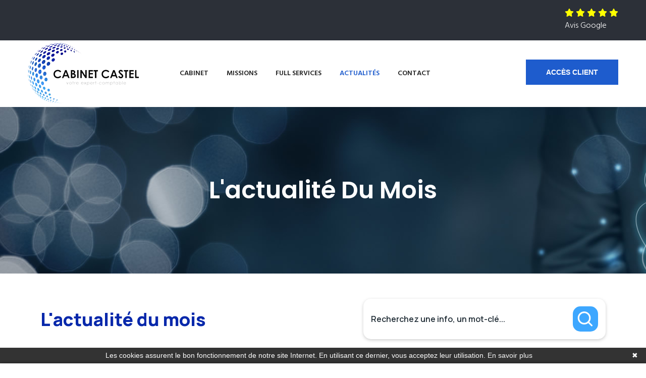

--- FILE ---
content_type: text/html; charset=UTF-8
request_url: https://www.cabinet-castel.fr/actualite-du-mois/bien-etre/8-actualite
body_size: 27830
content:
<!DOCTYPE html>
<html lang="fr">
<head>
    <meta charset="utf-8">
    <meta name="viewport" content="width=device-width, initial-scale=1, shrink-to-fit=no">
    <meta name="description" content="Le Cabinet Castel à Targon donne accès à l’actualité juridique à tous ses clients. Une actualité mise à jour mensuellement et transmise par newsletter">
    <title>Actualité du mois bien etre | Cabinet Castel</title>
    <meta name="author" content="	Cabinet castel
">

    	<link rel="stylesheet" href="https://www.cabinet-castel.fr/assets/css/style.css">
	<link rel="stylesheet" href="https://www.cabinet-castel.fr/assets/css/responsive.css">

	<link rel="apple-touch-icon" sizes="180x180" href="https://www.cabinet-castel.fr/assets/images/favicon/apple-touch-icon.png">
	<link rel="icon" type="image/png" href="https://www.cabinet-castel.fr/assets/images/favicon/favicon-32x32.png" sizes="32x32">
	<link rel="icon" type="image/png" href="https://www.cabinet-castel.fr/assets/images/favicon/favicon-16x16.png" sizes="16x16">


	<link href='https://fonts.googleapis.com/css?family=Cuprum:700' rel='stylesheet' type='text/css'>
	<link href='https://fonts.googleapis.com/css?family=Roboto:100' rel='stylesheet' type='text/css'>
	<style>
		.fade {
			opacity: unset !important;
		}
		#agex_appelle_ton_ec #appelTonEC a, #agex_appelle_ton_ec #appelTonEC button{
			width: 100%
		}
		#agex_appelle_ton_ec .section-title:before{
			display: none;
		}
	</style>

    <style>
        .bg-color-primary {
            background-color: #f9fafb;
        }
        h1 {
            color: #054c6a;
        }
        .lead {
            color: #df9481;
        }
        .mt-md-5.pt-5.agex-bg-gray.bloc_question-image.px-5 {
            min-height: 252.383px;
        }
    </style>
    <link rel="stylesheet" href="/build/5587.31d6cfe0.css">
    
            <script type="text/javascript">
            function onGoogleReCaptchaApiLoad() {
                var widgets = document.querySelectorAll('[data-toggle="recaptcha"]');
                for (var i = 0; i < widgets.length; i++) {
                    renderReCaptcha(widgets[i]);
                }
            }
            /**
                * Get the submit buttons from the given form
                */
            function getSubmitButtons(form) {
                var buttons = form.querySelectorAll('button, input');
                var submitButtons = [];
                for (var i= 0; i < buttons.length; i++) {
                    var button = buttons[i];
                    if (button.getAttribute('type') == 'submit') {
                        submitButtons.push(button);
                    }
                }
                return submitButtons;
            }
            /**
                * Prevent the submit buttons from submitting a form
                * and invoke the challenge for the given widget id
                */
            function bindChallengeToSubmitButtons(form, reCaptchaId) {
                getSubmitButtons(form).forEach(function (button) {
                    button.addEventListener('click', function (e) {
                        e.preventDefault();
                        if (!form.checkValidity()) {
                            if (form.reportValidity) {
                                form.reportValidity();
                            } else {
                                alert(msg.ieErrorForm);
                            }
                        } else {
                            grecaptcha.execute(reCaptchaId);
                        }
                    });
                });
            }
            /**
                * Render a reCAPTCHA from the type
                */
            function renderReCaptcha(widget) {
                var form = widget.closest('form');
                var widgetType = widget.getAttribute('data-type');
                var widgetParameters = {
                    'sitekey': '6LdzpjIgAAAAAAPENVBBIRiu8pBcGMgJqT4rpsCW'
                };
                if (widgetType == 'invisible') {
                    widgetParameters['callback'] = function () {
                        form.submit()
                    };
                    widgetParameters['size'] = "invisible";
                }
                var widgetId = grecaptcha.render(widget, widgetParameters);
                if (widgetType == 'invisible') {
                    bindChallengeToSubmitButtons(form, widgetId)
                }
            }
            /**
                * The callback function executed
                * once all the Google dependencies have loaded
                */
            function onGoogleReCaptchaLoad() {
                var widgets = document.querySelectorAll('[data-toggle="recaptcha"]');
                for (var i = 0; i < widgets.length; i++) {
                    renderReCaptcha(widgets[i]);
                }
            }
        </script>
        <script type="text/javascript" src="https://www.google.com/recaptcha/api.js?onload=onGoogleReCaptchaApiLoad&render=explicit&hl=fr" async defer></script>
    

            <!-- Google Tag Manager -->
        <script>(function(w,d,s,l,i){w[l]=w[l]||[];w[l].push({'gtm.start':
        new Date().getTime(),event:'gtm.js'});var f=d.getElementsByTagName(s)[0],
        j=d.createElement(s),dl=l!='dataLayer'?'&l='+l:'';j.async=true;j.src=
        'https://www.googletagmanager.com/gtm.js?id='+i+dl;f.parentNode.insertBefore(j,f);
        })(window,document,'script','dataLayer','GTM-NPNP7PK');</script>
        <!-- End Google Tag Manager -->
    

</head>

<body>
            <!-- Google Tag Manager (noscript) -->
        <noscript><iframe src="https://www.googletagmanager.com/ns.html?id=GTM-NPNP7PK"
        height="0" width="0" style="display:none;visibility:hidden"></iframe></noscript>
        <!-- End Google Tag Manager (noscript) -->
        
	<div class="boxed_wrapper">


		<header class="top-bar">
			<div class="container">
				<div class="clearfix containerTopBar">

					<div class="actuALaUne">
						<marquee id="marqueeActu" scrollamount="2" scrolldelay="1">
							
     
						</marquee>
					</div>
					<div class="starsGoogle">
						<a href="https://www.google.com/search?q=cabinet+castel+targon+&rlz=1C1ONGR_frFR1035FR1035&sxsrf=APwXEdfxEiJ3l1gh2Rwy9KPLXnr7V_ghMg%3A1680162270628&ei=3j0lZLXyJdyYkdUP6OGqoA4&ved=0ahUKEwi12bialIP-AhVcTKQEHeiwCuQQ4dUDCA8&uact=5&oq=cabinet+castel+targon+&gs_lcp=[base64]&sclient=gws-wiz-serp#lrd=0xd5540545e343967:0xcf038c2af52f4a93,1,,,," target="_blank">
							<div>
								<i class="fa fa-star"></i>
								<i class="fa fa-star"></i>
								<i class="fa fa-star"></i>
								<i class="fa fa-star"></i>
								<i class="fa fa-star"></i>
							</div>
							<p>Avis Google</p>
						</a>
					</div>
				</div>
			</div>
		</header>


		<section class="theme_menu stricky">
			<div class="container">
				<div class="row">
					<div class="col-md-3">
						<div class="main-logo">
							<a href="/">
								<picture>
									<source srcset="https://www.cabinet-castel.fr/assets/images/logo/logo.webp" type="image/webp">
									<source srcset="https://www.cabinet-castel.fr/assets/images/logo/logo.png" type="image/png">
									<img src="https://www.cabinet-castel.fr/assets/images/logo/logo.png" alt="expert comptable targon" lazy="loading">
								</picture>
							</a>
						</div>
					</div>
					<div class="col-md-9 menu-column">
						<nav class="menuzord" id="main_menu">
							<ul class="menuzord-menu">
								<li id="cabinet">
									<a href="/cabinet">Cabinet</a>
								</li>

								<li id="missions">
									<a href="/missions">Missions</a>
								</li>

								<li id="services">
									<a href="/full-services">Full services</a>
								</li>

								<li id="Actualites">
									<a href="/actualite-du-mois">Actualités</a>
									<ul class="dropdown">
																					<li>
												<a href="/actualite-du-mois?scrollto=actus_cal">Actualité à la une</a>
											</li>
																					<li>
												<a href="/actualite-du-mois?scrollto=actus_cal">Calendrier fiscal</a>
											</li>
																					<li>
												<a href="/actualite-du-mois?p=infographie-rse.php">Infographie RSE du mois</a>
											</li>
																					<li>
												<a href="/actualite-du-mois?p=transformation-digitale.php">Transformation digitale</a>
											</li>
																					<li>
												<a href="/actualite-du-mois?scrollto=quizrh">Quizz RH&amp;VOUS ?</a>
											</li>
																					<li>
												<a href="/actualite-du-mois?p=bien-etre.php">Bien-être en entreprise</a>
											</li>
																					<li>
												<a href="/actualite-du-mois?p=podcast-latest.php">Place à l&#039;Expert</a>
											</li>
																					<li>
												<a href="/actualite-du-mois?scrollto=sondage">Sondage du mois</a>
											</li>
																			</ul>
								</li>

								<li id="contact">
									<a href="/contact">Contact</a>
								</li>
							</ul>
							<!-- End of .menuzord-menu -->
						</nav>
						<!-- End of #main_menu -->
					</div>
					<div class="right-column">
						<div class="right-area">

							<div class="link_btn float_right">
								<a href="https://cabinetcastel.welyb.fr/" class="thm-btn" target="_blank">Accès client</a>
								<a href="https://cabinetcastel.welyb.fr/" class="mobile" target="_blank">
									<i class="fa fa-user"></i>
								</a>
							</div>
						</div>

					</div>
				</div>


			</div>
			<!-- End of .conatiner -->
		</section>


	

    
<div class="inner-banner has-base-color-overlay text-center" style="background: url(https://www.cabinet-castel.fr/assets/images/background/1.jpg);">
    <div class="container">
        <div class="box">
            <h3>L'actualité du mois</h3>
        </div><!-- /.box -->
    </div><!-- /.container -->
</div>
    <style>
	:host,
	:root {
		--agex-primary: #0728ab;

		--agex-secondary: #3da7ff;

	}
</style>
<div id="widget_actu" token="06c8915939c46476770748163abf354033d9a2ce">

	<div class="container">
		<div class="header-area">
			<h2 class="title color-primary">L'actualité du mois</h2>

						<form method="GET" id="formSearch" action="recherche.php">
				<div class="input-group">
					<input type="text" class="form-control" name="q" placeholder="Recherchez une info, un mot-clé..."
						   value="" aria-label="Recherchez une info, un mot-clé...">
					<button class="submit-btn" aria-label="Rechercher">
						<svg width="11" height="11" viewBox="0 0 11 11" fill="none" xmlns="http://www.w3.org/2000/svg">
							<g clip-path="url(#clip0_442_4189)">
								<path
									d="M9.54004 9.70337L7.34177 7.5051M1.04004 4.86716C1.04004 2.84371 2.68038 1.20337 4.70383 1.20337C6.7273 1.20337 8.36763 2.84371 8.36763 4.86716C8.36763 6.89063 6.7273 8.53096 4.70383 8.53096C2.68038 8.53096 1.04004 6.89063 1.04004 4.86716Z"
									stroke="#6D758F" stroke-linecap="round" stroke-linejoin="round"/>
							</g>
							<defs>
								<clipPath id="clip0_442_4189">
									<rect width="10" height="10" fill="white" transform="translate(0.290039 0.453369)"/>
								</clipPath>
							</defs>
						</svg>
					</button>
				</div>
			</form>
		</div>
	</div>
		<div class="container">
		<div class="d-flex justify-content-between align-items-center">
			<div class="breadcrumb">
				<ul>
					<li>
						<a href="https://www.cabinet-castel.fr/actualite-du-mois">
							<svg xmlns="http://www.w3.org/2000/svg" viewBox="0 0 640 640"><!--!Font Awesome Free v7.0.0 by @fontawesome - https://fontawesome.com License - https://fontawesome.com/license/free Copyright 2025 Fonticons, Inc.--><path d="M304 70.1C313.1 61.9 326.9 61.9 336 70.1L568 278.1C577.9 286.9 578.7 302.1 569.8 312C560.9 321.9 545.8 322.7 535.9 313.8L527.9 306.6L527.9 511.9C527.9 547.2 499.2 575.9 463.9 575.9L175.9 575.9C140.6 575.9 111.9 547.2 111.9 511.9L111.9 306.6L103.9 313.8C94 322.6 78.9 321.8 70 312C61.1 302.2 62 287 71.8 278.1L304 70.1zM320 120.2L160 263.7L160 512C160 520.8 167.2 528 176 528L224 528L224 424C224 384.2 256.2 352 296 352L344 352C383.8 352 416 384.2 416 424L416 528L464 528C472.8 528 480 520.8 480 512L480 263.7L320 120.3zM272 528L368 528L368 424C368 410.7 357.3 400 344 400L296 400C282.7 400 272 410.7 272 424L272 528z"/></svg>
						</a>
					</li>
					<li>
						Bien être au travail
					</li>
				</ul>
			</div>
			<div class="socialSharing">

				<div class="tip">Partager sur :</div>
				<div class="share-window">
					<div class="share-bar">

						<a class="trigger sharerReplaceLink" href="https://www.facebook.com/sharer/sharer.php?u=[[replaceByUrl]]" target="_blank" data-social-sharing-network="facebook" data-social-sharing-url=""><svg xmlns="http://www.w3.org/2000/svg" height="16" width="10" viewBox="0 0 320 512"><!--!Font Awesome Free 6.5.1 by @fontawesome - https://fontawesome.com License - https://fontawesome.com/license/free Copyright 2023 Fonticons, Inc.--><path d="M80 299.3V512H196V299.3h86.5l18-97.8H196V166.9c0-51.7 20.3-71.5 72.7-71.5c16.3 0 29.4 .4 37 1.2V7.9C291.4 4 256.4 0 236.2 0C129.3 0 80 50.5 80 159.4v42.1H14v97.8H80z"/></svg></a>
						<a class="trigger sharerReplaceLink" href="https://twitter.com/intent/tweet?url=[[replaceByUrl]]" target="_blank" data-social-sharing-network="twitter" data-social-sharing-url=""><svg xmlns="http://www.w3.org/2000/svg" height="16" width="16" viewBox="0 0 512 512"><!--!Font Awesome Free 6.5.1 by @fontawesome - https://fontawesome.com License - https://fontawesome.com/license/free Copyright 2023 Fonticons, Inc.--><path d="M389.2 48h70.6L305.6 224.2 487 464H345L233.7 318.6 106.5 464H35.8L200.7 275.5 26.8 48H172.4L272.9 180.9 389.2 48zM364.4 421.8h39.1L151.1 88h-42L364.4 421.8z"/></svg></a>
						<a class="trigger sharerReplaceLink" href="http://www.linkedin.com/shareArticle?mini=true&url=[[replaceByUrl]]" target="_blank" data-social-sharing-network="linkedin" data-social-sharing-url=""><svg xmlns="http://www.w3.org/2000/svg" height="16" width="14" viewBox="0 0 448 512"><!--!Font Awesome Free 6.5.1 by @fontawesome - https://fontawesome.com License - https://fontawesome.com/license/free Copyright 2023 Fonticons, Inc.--><path d="M100.3 448H7.4V148.9h92.9zM53.8 108.1C24.1 108.1 0 83.5 0 53.8a53.8 53.8 0 0 1 107.6 0c0 29.7-24.1 54.3-53.8 54.3zM447.9 448h-92.7V302.4c0-34.7-.7-79.2-48.3-79.2-48.3 0-55.7 37.7-55.7 76.7V448h-92.8V148.9h89.1v40.8h1.3c12.4-23.5 42.7-48.3 87.9-48.3 94 0 111.3 61.9 111.3 142.3V448z"/></svg></a>
						<a class="trigger sharerReplaceLink" href="mailto:?subject=Partage%20d%27une%20actualit%C3%A9&body=Voici%20le%20lien%20de%20l%27article%20:%20[[replaceByUrl]]" target="_blank">
							<svg height="16" width="14" xmlns="http://www.w3.org/2000/svg" viewBox="0 0 512 512"><!--!Font Awesome Free 6.5.2 by @fontawesome - https://fontawesome.com License - https://fontawesome.com/license/free Copyright 2024 Fonticons, Inc.--><path d="M48 64C21.5 64 0 85.5 0 112c0 15.1 7.1 29.3 19.2 38.4L236.8 313.6c11.4 8.5 27 8.5 38.4 0L492.8 150.4c12.1-9.1 19.2-23.3 19.2-38.4c0-26.5-21.5-48-48-48H48zM0 176V384c0 35.3 28.7 64 64 64H448c35.3 0 64-28.7 64-64V176L294.4 339.2c-22.8 17.1-54 17.1-76.8 0L0 176z"/></svg>
						</a>
						<a class="trigger" id="copyToClipboard">
							<svg height="16" width="14" xmlns="http://www.w3.org/2000/svg" viewBox="0 0 640 512"><!--!Font Awesome Free 6.5.2 by @fontawesome - https://fontawesome.com License - https://fontawesome.com/license/free Copyright 2024 Fonticons, Inc.--><path d="M579.8 267.7c56.5-56.5 56.5-148 0-204.5c-50-50-128.8-56.5-186.3-15.4l-1.6 1.1c-14.4 10.3-17.7 30.3-7.4 44.6s30.3 17.7 44.6 7.4l1.6-1.1c32.1-22.9 76-19.3 103.8 8.6c31.5 31.5 31.5 82.5 0 114L422.3 334.8c-31.5 31.5-82.5 31.5-114 0c-27.9-27.9-31.5-71.8-8.6-103.8l1.1-1.6c10.3-14.4 6.9-34.4-7.4-44.6s-34.4-6.9-44.6 7.4l-1.1 1.6C206.5 251.2 213 330 263 380c56.5 56.5 148 56.5 204.5 0L579.8 267.7zM60.2 244.3c-56.5 56.5-56.5 148 0 204.5c50 50 128.8 56.5 186.3 15.4l1.6-1.1c14.4-10.3 17.7-30.3 7.4-44.6s-30.3-17.7-44.6-7.4l-1.6 1.1c-32.1 22.9-76 19.3-103.8-8.6C74 372 74 321 105.5 289.5L217.7 177.2c31.5-31.5 82.5-31.5 114 0c27.9 27.9 31.5 71.8 8.6 103.9l-1.1 1.6c-10.3 14.4-6.9 34.4 7.4 44.6s34.4 6.9 44.6-7.4l1.1-1.6C433.5 260.8 427 182 377 132c-56.5-56.5-148-56.5-204.5 0L60.2 244.3z"/></svg>
						</a>
					</div>
				</div>

			</div>
		</div>
	</div>
				<div class="container">



					<div class="container actu-detail-area">
    <h2 class="title">Le livret d’accueil, un outil d’intégration efficace</h2>
	    <p class="sub-title">Temps de lecture estimé : 4 minute(s) </p>
    			<img class="actuImage" src="https://actucontent.lagence.expert/images/bien-etre/8_1.jpg" alt="">

		<div class="wysiwyg">
			<p style="text-align: justify;"><strong>Pass&eacute; le cap du recrutement, les premiers jours de vos salari&eacute;s au sein de votre entreprise sont d&eacute;cisifs pour la suite ! Si la premi&egrave;re impression compte beaucoup, c&rsquo;est sur la dur&eacute;e que la relation se cr&eacute;e, s&rsquo;installe et se solidifie. Pour les aider &agrave; s&rsquo;int&eacute;grer plus facilement au sein de leur poste, mais aussi aupr&egrave;s de leurs coll&egrave;gues et plus largement de leur environnement de travail, quoi de mieux que le livret d&rsquo;accueil ? V&eacute;ritable outil d&rsquo;int&eacute;gration, il n&rsquo;est pas r&eacute;serv&eacute; qu&rsquo;aux grandes entreprises. Les petites et moyennes structures sont elles aussi concern&eacute;es par cette probl&eacute;matique ! Cette d&eacute;marche sera d&rsquo;autant plus appr&eacute;ci&eacute;e &agrave; travers les valeurs que vous d&eacute;gagez avec cet outil. Si comme David, g&eacute;rant d&rsquo;un garage, S&eacute;verine &agrave; la t&ecirc;te d&rsquo;une boutique d&rsquo;objets d&eacute;co ou encore V&eacute;ronique qui d&eacute;veloppe l&rsquo;effectif de son agence immobili&egrave;re, vous souhaitez vous lancer dans la conception de votre propre livret, nous vous expliquons comment le r&eacute;aliser !</strong></p>
<p style="text-align: justify;">&nbsp;</p>
<div class="bloc_question pb-md-5 mb-5">
<div class="mt-md-5 pt-5 agex-bg-gray bloc_question-image px-5">
<div class="col-12 col-md-10 p-3 p-md-5">
<div dir="ltr" align="left">
<table><colgroup><col width="591" /></colgroup>
<tbody>
<tr>
<td>
<p style="text-align: center;" dir="ltr"><span>Les chiffres qui interpellent :</span></p>
<ul>
<li><span>&nbsp;</span><span style="font-size: 13px; background-color: var(--agex-gray);">Les entreprises qui ont une proc&eacute;dure d&rsquo;accueil </span><span style="font-size: 13px; background-color: var(--agex-gray);">fid&eacute;lisent 2 fois</span><span style="font-size: 13px; background-color: var(--agex-gray);"> mieux leurs employ&eacute;s</span><span style="font-size: 13px; background-color: var(--agex-gray);"> que celles qui n&rsquo;en ont pas.</span></li>
<li><span style="font-size: 13px; background-color: var(--agex-gray);">58%</span><span style="font-size: 13px; background-color: var(--agex-gray);"> des employ&eacute;s ayant b&eacute;n&eacute;fici&eacute; d&rsquo;une telle d&eacute;marche sont encore dans l&rsquo;entreprise </span><span style="font-size: 13px; background-color: var(--agex-gray);">3 ans</span><span style="font-size: 13px; background-color: var(--agex-gray);"> plus tard.&nbsp;</span></li>
</ul>
<p style="text-align: center;" dir="ltr"><span>&nbsp;</span><span style="background-color: var(--agex-gray);">Sondage r&eacute;alis&eacute; par Go2nextlevels et OfficeVibe en 2017</span></p>
</td>
</tr>
</tbody>
</table>
</div>
</div>
</div>
</div>
<p style="text-align: justify;"><br /><strong>Connaissez-vous la notion d&rsquo;onboarding ?</strong></p>
<p style="text-align: justify;"><strong><img src="https://actucontent.lagence.expert/upload/livretaccueilonboard.jpg" border="0" width="1366" height="768" /></strong></p>
<p style="text-align: justify;">L&rsquo;onboarding d&eacute;finit l&rsquo;ensemble des actions mises en place au sein d&rsquo;une entreprise pour accueillir et int&eacute;grer ses nouveaux collaborateurs. Entour&eacute;s lors de leurs premiers pas, ils se sentiront s&eacute;curis&eacute;s, motiv&eacute;s dans les missions qui leur seront confi&eacute;es et pr&ecirc;ts &agrave; d&eacute;velopper pleinement leurs comp&eacute;tences.<br /><br />Comment le mettre en &oelig;uvre ?</p>
<ul style="text-align: justify;">
<li>Organisez un petit-d&eacute;jeuner d&rsquo;accueil</li>
<li>Pr&eacute;sentez votre nouveau collaborateur &agrave; l&rsquo;ensemble de votre &eacute;quipe</li>
<li>Proposez un d&eacute;jeuner d&rsquo;&eacute;quipe</li>
<li>Faites-lui visiter les locaux</li>
<li>Et surtout pr&eacute;parez-lui un livret d&rsquo;accueil qui lui servira de guide pour pouvoir m&eacute;moriser et petit &agrave; petit prendre de l&rsquo;autonomie</li>
</ul>
<p style="text-align: justify;"><br /><strong>Le livret d&rsquo;accueil, facilite l&rsquo;int&eacute;gration de votre salari&eacute;</strong></p>
<p style="text-align: justify;">Cet outil est un v&eacute;ritable guide. Il s&rsquo;inscrit dans le prolongement du processus de recrutement. C&rsquo;est pourquoi, il est important qu&rsquo;il comprenne les informations cl&eacute;s relatives au fonctionnement de votre entreprise, mais aussi qu&rsquo;il puisse permettre &agrave; votre collaborateur d&rsquo;&eacute;voluer de fa&ccedil;on autonome.<br /><br />Voici les points cl&eacute;s d&rsquo;un livret r&eacute;ussi :</p>
<ul style="text-align: justify;">
<li><strong>Pr&eacute;sentez votre entreprise</strong></li>
</ul>
<p style="text-align: justify;">Son histoire, ses dates cl&eacute;s, les chiffres &agrave; retenir, sont autant d&rsquo;informations qui permettent de bien conna&icirc;tre la structure dans laquelle on &eacute;volue.</p>
<ul style="text-align: justify;">
<li><strong>Int&eacute;grez vos valeurs</strong></li>
</ul>
<p style="text-align: justify;">Nous l&rsquo;avons vu dans notre pr&eacute;c&eacute;dent article, les valeurs sont tr&egrave;s appr&eacute;ci&eacute;es des collaborateurs aujourd&rsquo;hui. C&rsquo;est aussi l&rsquo;occasion pour eux de les appliquer et surtout de les v&eacute;hiculer dans le cadre de leurs missions et relations ext&eacute;rieures.</p>
<ul style="text-align: justify;">
<li><strong>Pensez &agrave; mettre l&rsquo;organigramme et les r&eacute;f&eacute;rences associ&eacute;es</strong></li>
</ul>
<p style="text-align: justify;">C&rsquo;est primordial ! Savoir o&ugrave; l&rsquo;on se situe au sein de la structure, et surtout mettre des visages sur des noms pour &ecirc;tre davantage &agrave; l&rsquo;aise lorsque l&rsquo;on se croise dans les couloirs.</p>
<ul style="text-align: justify;">
<li><strong>Listez les num&eacute;ros de t&eacute;l&eacute;phone et les mails</strong></li>
</ul>
<p style="text-align: justify;">Cela permet de gagner rapidement en autonomie et d&rsquo;&ecirc;tre rapidement proactif.</p>
<ul style="text-align: justify;">
<li><strong>Ajoutez-y des informations pratiques</strong></li>
</ul>
<p style="text-align: justify;">Comment venir au travail en transports en communs, quels sont les lieux de restaurations aux alentours... Cela lui donnera des points de rep&egrave;res sur son nouvel environnement professionnel.</p>
<ul style="text-align: justify;">
<li><strong>Mentionnez les avantages propos&eacute;s aux collaborateurs</strong></li>
</ul>
<p style="text-align: justify;">Tickets restaurant , ch&egrave;ques vacances, mutuelles, plan d'&eacute;pargne, primes. Ces mentions sont toujours appr&eacute;ciables et valorisent vos d&eacute;marches bienveillantes envers vos collaborateurs.</p>
<ul style="text-align: justify;">
<li><strong>Illustrez-le avec des photos de s&eacute;minaires, de r&eacute;unions, de d&eacute;jeuners d&rsquo;&eacute;quipe !</strong></li>
</ul>
<p style="text-align: justify;">Cela mettra en confiance votre nouvelle recrue et confirmera que votre &eacute;quipe est dynamique, soud&eacute;e et investie. Pensez &eacute;galement &agrave; mettre r&eacute;guli&egrave;rement son contenu &agrave; jour.<br /><br /><strong>Adoptez une d&eacute;marche &eacute;co-responsable en proposant une version d&eacute;mat&eacute;rialis&eacute;e !</strong></p>
<p style="text-align: justify;">Cr&eacute;er un livret d&rsquo;accueil s&rsquo;inscrit dans une d&eacute;marche bienveillante et soucieuse du bien-&ecirc;tre de vos salari&eacute;s. Si son contenu est crucial et strat&eacute;gique, son format et sa mise en page le sont encore plus ! Pensez donc &agrave; soigner l&rsquo;esth&eacute;tique pour le valoriser et envoyer une image positive !<br /><br /></p>
<ul style="text-align: justify;">
<li>Adaptez-le &agrave; la charte graphique de votre structure.</li>
<li>Optez pour une version en ligne. Non seulement, c&rsquo;est plus pratique pour effectuer les mises &agrave; jour, mais cela vous offre aussi davantage de possibilit&eacute;s de formats. PDF, version anim&eacute;e, application&hellip; Le choix est vaste !</li>
<li>Le petit plus ? Personnalisez-le au nom de votre nouvelle recrue !</li>
</ul>
<p style="text-align: justify;"><strong>Quand le remettre ?</strong></p>
<p style="text-align: justify;">Id&eacute;alement, envoyez-le &agrave; votre salari&eacute; quelques jours avant son arriv&eacute;e. Cela lui permettra de s'impr&eacute;gner en amont, de la culture de votre entreprise pour ainsi prendre ses marques plus rapidement ! Le jour de son arriv&eacute;e, proposez-lui &eacute;galement de faire le tour de votre entreprise !<br /><br />Bien int&eacute;gr&eacute; d&egrave;s les premi&egrave;res heures d&rsquo;arriv&eacute;e, votre nouveau collaborateur confirmera son int&eacute;r&ecirc;t pour votre structure. Bien plus qu&rsquo;un simple outil d&rsquo;int&eacute;gration, le livret s&rsquo;inscrit dans la continuit&eacute; de vos premiers &eacute;changes lors des &eacute;tapes de recrutement. Le mois prochain nous aborderons cette fois, la d&eacute;marche &eacute;co-responsable au sein d&rsquo;une entreprise. Une action qui s&rsquo;inscrit de plus en plus dans la culture, les valeurs et &agrave; laquelle les salari&eacute;s sont de plus en&nbsp;<span><span>plus sensibles !</span></span></p>
<p><strong>Ce sujet vous int&eacute;resse et vous souhaitez en savoir plus, prenez un rendez-vous avec votre expert-comptable.</strong></p>
		</div>
		<div class="clearfix"></div>

	
</div>

																		<div class="contact-actu-area">
								<p>Ce sujet vous intéresse et vous souhaitez en avoir plus,
									<a href="https://www.cabinet-castel.fr/contact">
										prenez un rendez vous avec votre 											Expert-comptable
																			</a>
								</p>
							</div>
																						<div class="containerUseful">
							<p class="title">Vous avez trouvé cet article utile ?</p>
							<div class=" justify-content-center d-flex gap-2" data-no-vote-useful="">
								<button data-vote-id-useful="8" data-vote-type-useful="bien-etre.php" data-vote-value-useful="oui" data-vote-url-useful="https://widget-actu.lagence.expert/vote-useful">
									<svg xmlns="http://www.w3.org/2000/svg" height="1em" viewBox="0 0 512 512"><!--! Font Awesome Free 6.4.0 by @fontawesome - https://fontawesome.com License - https://fontawesome.com/license (Commercial License) Copyright 2023 Fonticons, Inc. --><path d="M313.4 32.9c26 5.2 42.9 30.5 37.7 56.5l-2.3 11.4c-5.3 26.7-15.1 52.1-28.8 75.2H464c26.5 0 48 21.5 48 48c0 18.5-10.5 34.6-25.9 42.6C497 275.4 504 288.9 504 304c0 23.4-16.8 42.9-38.9 47.1c4.4 7.3 6.9 15.8 6.9 24.9c0 21.3-13.9 39.4-33.1 45.6c.7 3.3 1.1 6.8 1.1 10.4c0 26.5-21.5 48-48 48H294.5c-19 0-37.5-5.6-53.3-16.1l-38.5-25.7C176 420.4 160 390.4 160 358.3V320 272 247.1c0-29.2 13.3-56.7 36-75l7.4-5.9c26.5-21.2 44.6-51 51.2-84.2l2.3-11.4c5.2-26 30.5-42.9 56.5-37.7zM32 192H96c17.7 0 32 14.3 32 32V448c0 17.7-14.3 32-32 32H32c-17.7 0-32-14.3-32-32V224c0-17.7 14.3-32 32-32z"/></svg>
									<span class="bar"></span>
									<span>Oui</span>
								</button>

								<button data-vote-id-useful="8" data-vote-value-useful="non" data-vote-url-useful="https://widget-actu.lagence.expert/vote-useful">
									<svg xmlns="http://www.w3.org/2000/svg" height="1em" viewBox="0 0 512 512"><!--!Font Awesome Free 6.7.2 by @fontawesome - https://fontawesome.com License - https://fontawesome.com/license/free Copyright 2025 Fonticons, Inc.--><path d="M313.4 479.1c26-5.2 42.9-30.5 37.7-56.5l-2.3-11.4c-5.3-26.7-15.1-52.1-28.8-75.2l144 0c26.5 0 48-21.5 48-48c0-18.5-10.5-34.6-25.9-42.6C497 236.6 504 223.1 504 208c0-23.4-16.8-42.9-38.9-47.1c4.4-7.3 6.9-15.8 6.9-24.9c0-21.3-13.9-39.4-33.1-45.6c.7-3.3 1.1-6.8 1.1-10.4c0-26.5-21.5-48-48-48l-97.5 0c-19 0-37.5 5.6-53.3 16.1L202.7 73.8C176 91.6 160 121.6 160 153.7l0 38.3 0 48 0 24.9c0 29.2 13.3 56.7 36 75l7.4 5.9c26.5 21.2 44.6 51 51.2 84.2l2.3 11.4c5.2 26 30.5 42.9 56.5 37.7zM32 384l64 0c17.7 0 32-14.3 32-32l0-224c0-17.7-14.3-32-32-32L32 96C14.3 96 0 110.3 0 128L0 352c0 17.7 14.3 32 32 32z"/></svg>
									<span class="bar"></span>
									<span>Non</span>
								</button>
							</div>
							<div class="hidden" data-has-voted-useful="">
								<small class="">
									Merci de votre participation !
								</small>
							</div>
						</div>
									</div>



				
									<div class="row mt-5">
						<div class="col-12">
							


<div class="container">
	<p class="actuSliderTitre">
		<span>
			Les autres dossiers
		</span>
	</p>
	<div class="container-actus swiper no-pagination has-navigation">
		<div class="swiper-wrapper">
							<div class="item swiper-slide">
					<div class="container-image">
													<picture>
								<source srcset="https://actucontent.lagence.expert/693fe5ed7a1b0_1-BE-janv26-450x450.webp" type="image/webp">
								<source srcset="https://actucontent.lagence.expert/693fe5ed79fae_1-BE-janv26-450x450.jpg" type="image/jpeg">
								<img src="https://actucontent.lagence.expert/693fe5ed79fae_1-BE-janv26-450x450.jpg" loading="lazy" alt="Illustration Bonnes résolutions : comment fixer de nouveaux objectifs à ses salariés ?" >
							</picture>
											</div>
					<div class="container-content">
						<div class="top">
														<h3 class="title">
								Bonnes résolutions : comment fixer de nouveaux objectifs à ses salariés ?
							</h3>
						</div>
						<div class="bottom">
							<div class="description">
								 
La méthode SMART : un cadre structurant



La méthode SMART constitue la référence incontournable en matière de fixation d&#039;objectifs. Cet acronyme désigne cinq critères essentiels garantissant la...
							</div>
							<a href="https://www.cabinet-castel.fr/actualite-du-mois?p=bien-etre.php&amp;id=66" class="btn primary">
								Lire cette actualité
								<svg xmlns="http://www.w3.org/2000/svg" viewBox="0 0 512 512"><!--!Font Awesome Free v7.0.0 by @fontawesome - https://fontawesome.com License - https://fontawesome.com/license/free Copyright 2025 Fonticons, Inc.--><path d="M502.6 278.6c12.5-12.5 12.5-32.8 0-45.3l-160-160c-12.5-12.5-32.8-12.5-45.3 0s-12.5 32.8 0 45.3L402.7 224 32 224c-17.7 0-32 14.3-32 32s14.3 32 32 32l370.7 0-105.4 105.4c-12.5 12.5-12.5 32.8 0 45.3s32.8 12.5 45.3 0l160-160z"/></svg>
							</a>
						</div>
					</div>
				</div>
							<div class="item swiper-slide">
					<div class="container-image">
													<picture>
								<source srcset="https://actucontent.lagence.expert/6920763481ac3_1-BE-dec25-450x450.webp" type="image/webp">
								<source srcset="https://actucontent.lagence.expert/692076348176d_1-BE-dec25-450x450.jpg" type="image/jpeg">
								<img src="https://actucontent.lagence.expert/692076348176d_1-BE-dec25-450x450.jpg" loading="lazy" alt="Illustration Alcool et événements professionnels : comment gérer ?" >
							</picture>
											</div>
					<div class="container-content">
						<div class="top">
														<h3 class="title">
								Alcool et événements professionnels : comment gérer ?
							</h3>
						</div>
						<div class="bottom">
							<div class="description">
								 
Les enjeux de la consommation d&#039;alcool en milieu professionnel



La consommation d&#039;alcool lors d&#039;événements professionnels n&#039;est pas anodine. Elle engage directement votre responsabilité en tant...
							</div>
							<a href="https://www.cabinet-castel.fr/actualite-du-mois?p=bien-etre.php&amp;id=65" class="btn primary">
								Lire cette actualité
								<svg xmlns="http://www.w3.org/2000/svg" viewBox="0 0 512 512"><!--!Font Awesome Free v7.0.0 by @fontawesome - https://fontawesome.com License - https://fontawesome.com/license/free Copyright 2025 Fonticons, Inc.--><path d="M502.6 278.6c12.5-12.5 12.5-32.8 0-45.3l-160-160c-12.5-12.5-32.8-12.5-45.3 0s-12.5 32.8 0 45.3L402.7 224 32 224c-17.7 0-32 14.3-32 32s14.3 32 32 32l370.7 0-105.4 105.4c-12.5 12.5-12.5 32.8 0 45.3s32.8 12.5 45.3 0l160-160z"/></svg>
							</a>
						</div>
					</div>
				</div>
							<div class="item swiper-slide">
					<div class="container-image">
													<picture>
								<source srcset="https://actucontent.lagence.expert/68f5fb94effee_1-BE-nov25-450x450.webp" type="image/webp">
								<source srcset="https://actucontent.lagence.expert/68f5fb94efe72_1-BE-nov25-450x450.jpg" type="image/jpeg">
								<img src="https://actucontent.lagence.expert/68f5fb94efe72_1-BE-nov25-450x450.jpg" loading="lazy" alt="Illustration Sédentarité au travail : Transformez votre entreprise en environnement de travail actif" >
							</picture>
											</div>
					<div class="container-content">
						<div class="top">
														<h3 class="title">
								Sédentarité au travail : Transformez votre entreprise en environnement de travail actif
							</h3>
						</div>
						<div class="bottom">
							<div class="description">
								 
Face à ce défi majeur, il est possible de transformer les habitudes de vos salariés en créant un cadre de travail favorable à l&#039;activité physique. Ces leviers d&#039;action, mis en œuvre de manière co...
							</div>
							<a href="https://www.cabinet-castel.fr/actualite-du-mois?p=bien-etre.php&amp;id=64" class="btn primary">
								Lire cette actualité
								<svg xmlns="http://www.w3.org/2000/svg" viewBox="0 0 512 512"><!--!Font Awesome Free v7.0.0 by @fontawesome - https://fontawesome.com License - https://fontawesome.com/license/free Copyright 2025 Fonticons, Inc.--><path d="M502.6 278.6c12.5-12.5 12.5-32.8 0-45.3l-160-160c-12.5-12.5-32.8-12.5-45.3 0s-12.5 32.8 0 45.3L402.7 224 32 224c-17.7 0-32 14.3-32 32s14.3 32 32 32l370.7 0-105.4 105.4c-12.5 12.5-12.5 32.8 0 45.3s32.8 12.5 45.3 0l160-160z"/></svg>
							</a>
						</div>
					</div>
				</div>
							<div class="item swiper-slide">
					<div class="container-image">
													<picture>
								<source srcset="https://actucontent.lagence.expert/68d261dfd28e2_1-BE-oct25-450x450.webp" type="image/webp">
								<source srcset="https://actucontent.lagence.expert/68d261dfd2737_1-BE-oct25-450x450.jpg" type="image/jpeg">
								<img src="https://actucontent.lagence.expert/68d261dfd2737_1-BE-oct25-450x450.jpg" loading="lazy" alt="Illustration Les bienfaits des plantes au bureau" >
							</picture>
											</div>
					<div class="container-content">
						<div class="top">
														<h3 class="title">
								Les bienfaits des plantes au bureau
							</h3>
						</div>
						<div class="bottom">
							<div class="description">
								 
L&#039;aménagement des espaces de travail fait intégralement partie du bien-être des collaborateurs ! Parmi les solutions émergentes pour améliorer l&#039;environnement professionnel, l&#039;intégration de plan...
							</div>
							<a href="https://www.cabinet-castel.fr/actualite-du-mois?p=bien-etre.php&amp;id=62" class="btn primary">
								Lire cette actualité
								<svg xmlns="http://www.w3.org/2000/svg" viewBox="0 0 512 512"><!--!Font Awesome Free v7.0.0 by @fontawesome - https://fontawesome.com License - https://fontawesome.com/license/free Copyright 2025 Fonticons, Inc.--><path d="M502.6 278.6c12.5-12.5 12.5-32.8 0-45.3l-160-160c-12.5-12.5-32.8-12.5-45.3 0s-12.5 32.8 0 45.3L402.7 224 32 224c-17.7 0-32 14.3-32 32s14.3 32 32 32l370.7 0-105.4 105.4c-12.5 12.5-12.5 32.8 0 45.3s32.8 12.5 45.3 0l160-160z"/></svg>
							</a>
						</div>
					</div>
				</div>
							<div class="item swiper-slide">
					<div class="container-image">
													<picture>
								<source srcset="https://actucontent.lagence.expert/68a5d88400014_1-BE-sept25-450x450.webp" type="image/webp">
								<source srcset="https://actucontent.lagence.expert/68a5d883f3126_1-BE-sept25-450x450.jpg" type="image/jpeg">
								<img src="https://actucontent.lagence.expert/68a5d883f3126_1-BE-sept25-450x450.jpg" loading="lazy" alt="Illustration Comment prendre soin de la santé mentale de ses collaborateurs ?" >
							</picture>
											</div>
					<div class="container-content">
						<div class="top">
														<h3 class="title">
								Comment prendre soin de la santé mentale de ses collaborateurs ?
							</h3>
						</div>
						<div class="bottom">
							<div class="description">
								Stress, épuisement professionnel, troubles psychosociaux… la santé mentale des collaborateurs représente un enjeu majeur pour les entreprises. Comprendre les facteurs de risque, identifier les sign...
							</div>
							<a href="https://www.cabinet-castel.fr/actualite-du-mois?p=bien-etre.php&amp;id=61" class="btn primary">
								Lire cette actualité
								<svg xmlns="http://www.w3.org/2000/svg" viewBox="0 0 512 512"><!--!Font Awesome Free v7.0.0 by @fontawesome - https://fontawesome.com License - https://fontawesome.com/license/free Copyright 2025 Fonticons, Inc.--><path d="M502.6 278.6c12.5-12.5 12.5-32.8 0-45.3l-160-160c-12.5-12.5-32.8-12.5-45.3 0s-12.5 32.8 0 45.3L402.7 224 32 224c-17.7 0-32 14.3-32 32s14.3 32 32 32l370.7 0-105.4 105.4c-12.5 12.5-12.5 32.8 0 45.3s32.8 12.5 45.3 0l160-160z"/></svg>
							</a>
						</div>
					</div>
				</div>
							<div class="item swiper-slide">
					<div class="container-image">
													<picture>
								<source srcset="https://actucontent.lagence.expert/687b9a558e6f3_1-BE-aout25-450x450.webp" type="image/webp">
								<source srcset="https://actucontent.lagence.expert/687b9a558e4bb_1-BE-aout25-450x450.jpg" type="image/jpeg">
								<img src="https://actucontent.lagence.expert/687b9a558e4bb_1-BE-aout25-450x450.jpg" loading="lazy" alt="Illustration Les mobilités douces : un atout stratégique des entreprises responsables" >
							</picture>
											</div>
					<div class="container-content">
						<div class="top">
														<h3 class="title">
								Les mobilités douces : un atout stratégique des entreprises responsables
							</h3>
						</div>
						<div class="bottom">
							<div class="description">
								En France, le secteur des transports est le premier émetteur de gaz à effet de serre avec plus de 30% des émissions totales[1]. Dans ce contexte, les mobilités douces s&#039;imposent de plus en plus com...
							</div>
							<a href="https://www.cabinet-castel.fr/actualite-du-mois?p=bien-etre.php&amp;id=60" class="btn primary">
								Lire cette actualité
								<svg xmlns="http://www.w3.org/2000/svg" viewBox="0 0 512 512"><!--!Font Awesome Free v7.0.0 by @fontawesome - https://fontawesome.com License - https://fontawesome.com/license/free Copyright 2025 Fonticons, Inc.--><path d="M502.6 278.6c12.5-12.5 12.5-32.8 0-45.3l-160-160c-12.5-12.5-32.8-12.5-45.3 0s-12.5 32.8 0 45.3L402.7 224 32 224c-17.7 0-32 14.3-32 32s14.3 32 32 32l370.7 0-105.4 105.4c-12.5 12.5-12.5 32.8 0 45.3s32.8 12.5 45.3 0l160-160z"/></svg>
							</a>
						</div>
					</div>
				</div>
							<div class="item swiper-slide">
					<div class="container-image">
													<picture>
								<source srcset="https://actucontent.lagence.expert/68528cb0e87c7_1-BE-juill25-450x450.webp" type="image/webp">
								<source srcset="https://actucontent.lagence.expert/68528cb0e864e_1-BE-juill25-450x450.jpg" type="image/jpeg">
								<img src="https://actucontent.lagence.expert/68528cb0e864e_1-BE-juill25-450x450.jpg" loading="lazy" alt="Illustration Renforcer l&#039;esprit de cohésion entre les collaborateurs grâce aux challenges sportifs !" >
							</picture>
											</div>
					<div class="container-content">
						<div class="top">
														<h3 class="title">
								Renforcer l&#039;esprit de cohésion entre les collaborateurs grâce aux challenges sportifs !
							</h3>
						</div>
						<div class="bottom">
							<div class="description">
								Dans un monde professionnel où l&#039;individualisme et la compétition peuvent parfois prendre le dessus, les entreprises recherchent constamment des moyens efficaces pour développer la cohésion entre l...
							</div>
							<a href="https://www.cabinet-castel.fr/actualite-du-mois?p=bien-etre.php&amp;id=59" class="btn primary">
								Lire cette actualité
								<svg xmlns="http://www.w3.org/2000/svg" viewBox="0 0 512 512"><!--!Font Awesome Free v7.0.0 by @fontawesome - https://fontawesome.com License - https://fontawesome.com/license/free Copyright 2025 Fonticons, Inc.--><path d="M502.6 278.6c12.5-12.5 12.5-32.8 0-45.3l-160-160c-12.5-12.5-32.8-12.5-45.3 0s-12.5 32.8 0 45.3L402.7 224 32 224c-17.7 0-32 14.3-32 32s14.3 32 32 32l370.7 0-105.4 105.4c-12.5 12.5-12.5 32.8 0 45.3s32.8 12.5 45.3 0l160-160z"/></svg>
							</a>
						</div>
					</div>
				</div>
							<div class="item swiper-slide">
					<div class="container-image">
													<picture>
								<source srcset="https://actucontent.lagence.expert/682ad7ef9a69a_BE-juin25-1-450x450.webp" type="image/webp">
								<source srcset="https://actucontent.lagence.expert/682ad7ef9a4fe_BE-juin25-1-450x450.jpg" type="image/jpeg">
								<img src="https://actucontent.lagence.expert/682ad7ef9a4fe_BE-juin25-1-450x450.jpg" loading="lazy" alt="Illustration Comment allier bien-être et performance dans les petites équipes ?" >
							</picture>
											</div>
					<div class="container-content">
						<div class="top">
														<h3 class="title">
								Comment allier bien-être et performance dans les petites équipes ?
							</h3>
						</div>
						<div class="bottom">
							<div class="description">
								Startups, TPE, services spécifiques dans les PME…  Travailler en petit effectif procure une toute autre dynamique. Si l&#039;intimité d&#039;un petit groupe crée une ambiance familiale, elle peut également g...
							</div>
							<a href="https://www.cabinet-castel.fr/actualite-du-mois?p=bien-etre.php&amp;id=58" class="btn primary">
								Lire cette actualité
								<svg xmlns="http://www.w3.org/2000/svg" viewBox="0 0 512 512"><!--!Font Awesome Free v7.0.0 by @fontawesome - https://fontawesome.com License - https://fontawesome.com/license/free Copyright 2025 Fonticons, Inc.--><path d="M502.6 278.6c12.5-12.5 12.5-32.8 0-45.3l-160-160c-12.5-12.5-32.8-12.5-45.3 0s-12.5 32.8 0 45.3L402.7 224 32 224c-17.7 0-32 14.3-32 32s14.3 32 32 32l370.7 0-105.4 105.4c-12.5 12.5-12.5 32.8 0 45.3s32.8 12.5 45.3 0l160-160z"/></svg>
							</a>
						</div>
					</div>
				</div>
							<div class="item swiper-slide">
					<div class="container-image">
													<picture>
								<source srcset="https://actucontent.lagence.expert/680639f413b84_BE-mai25-1-450x450.webp" type="image/webp">
								<source srcset="https://actucontent.lagence.expert/680639f4139f0_BE-mai25-1-450x450.jpg" type="image/jpeg">
								<img src="https://actucontent.lagence.expert/680639f4139f0_BE-mai25-1-450x450.jpg" loading="lazy" alt="Illustration Arrêt du tabac 5 conseils pour soutenir vos collaborateurs dans leur sevrage tabagique" >
							</picture>
											</div>
					<div class="container-content">
						<div class="top">
														<h3 class="title">
								Arrêt du tabac 5 conseils pour soutenir vos collaborateurs dans leur sevrage tabagique
							</h3>
						</div>
						<div class="bottom">
							<div class="description">
								Le tabagisme représente la première cause de mortalité évitable en France. En tant qu’employeur, vous pouvez contribuer à améliorer la santé et le bien-être de vos collaborateurs et notamment des f...
							</div>
							<a href="https://www.cabinet-castel.fr/actualite-du-mois?p=bien-etre.php&amp;id=57" class="btn primary">
								Lire cette actualité
								<svg xmlns="http://www.w3.org/2000/svg" viewBox="0 0 512 512"><!--!Font Awesome Free v7.0.0 by @fontawesome - https://fontawesome.com License - https://fontawesome.com/license/free Copyright 2025 Fonticons, Inc.--><path d="M502.6 278.6c12.5-12.5 12.5-32.8 0-45.3l-160-160c-12.5-12.5-32.8-12.5-45.3 0s-12.5 32.8 0 45.3L402.7 224 32 224c-17.7 0-32 14.3-32 32s14.3 32 32 32l370.7 0-105.4 105.4c-12.5 12.5-12.5 32.8 0 45.3s32.8 12.5 45.3 0l160-160z"/></svg>
							</a>
						</div>
					</div>
				</div>
							<div class="item swiper-slide">
					<div class="container-image">
													<picture>
								<source srcset="https://actucontent.lagence.expert/67dd25aa2a9f2_BE-avril25-1-450x450.webp" type="image/webp">
								<source srcset="https://actucontent.lagence.expert/67dd25aa2a66f_BE-avril25-1-450x450.jpg" type="image/jpeg">
								<img src="https://actucontent.lagence.expert/67dd25aa2a66f_BE-avril25-1-450x450.jpg" loading="lazy" alt="Illustration La valorisation des collaborateurs : un levier d&#039;engagement au-delà du salaire" >
							</picture>
											</div>
					<div class="container-content">
						<div class="top">
														<h3 class="title">
								La valorisation des collaborateurs : un levier d&#039;engagement au-delà du salaire
							</h3>
						</div>
						<div class="bottom">
							<div class="description">
								Savez-vous que la rémunération n&#039;est plus le seul facteur déterminant pour fidéliser et motiver vos talents ? S’ils s’intéressent davantage à la quête de sens dans leur travail, ils sont aussi très...
							</div>
							<a href="https://www.cabinet-castel.fr/actualite-du-mois?p=bien-etre.php&amp;id=56" class="btn primary">
								Lire cette actualité
								<svg xmlns="http://www.w3.org/2000/svg" viewBox="0 0 512 512"><!--!Font Awesome Free v7.0.0 by @fontawesome - https://fontawesome.com License - https://fontawesome.com/license/free Copyright 2025 Fonticons, Inc.--><path d="M502.6 278.6c12.5-12.5 12.5-32.8 0-45.3l-160-160c-12.5-12.5-32.8-12.5-45.3 0s-12.5 32.8 0 45.3L402.7 224 32 224c-17.7 0-32 14.3-32 32s14.3 32 32 32l370.7 0-105.4 105.4c-12.5 12.5-12.5 32.8 0 45.3s32.8 12.5 45.3 0l160-160z"/></svg>
							</a>
						</div>
					</div>
				</div>
							<div class="item swiper-slide">
					<div class="container-image">
													<picture>
								<source srcset="https://actucontent.lagence.expert/67af2107d3faa_BE-1-mars25-450x450.webp" type="image/webp">
								<source srcset="https://actucontent.lagence.expert/67af2107cfc5d_BE-1-mars25-450x450.jpg" type="image/jpeg">
								<img src="https://actucontent.lagence.expert/67af2107cfc5d_BE-1-mars25-450x450.jpg" loading="lazy" alt="Illustration Open space : quelles solutions pour limiter les nuisances sonores ?" >
							</picture>
											</div>
					<div class="container-content">
						<div class="top">
														<h3 class="title">
								Open space : quelles solutions pour limiter les nuisances sonores ?
							</h3>
						</div>
						<div class="bottom">
							<div class="description">
								Devenu la norme dans de nombreuses entreprises, l’open space offre un espace de travail convivial et collaboratif. Toutefois, il favorise aussi les nuisances sonores induites par les échanges verba...
							</div>
							<a href="https://www.cabinet-castel.fr/actualite-du-mois?p=bien-etre.php&amp;id=55" class="btn primary">
								Lire cette actualité
								<svg xmlns="http://www.w3.org/2000/svg" viewBox="0 0 512 512"><!--!Font Awesome Free v7.0.0 by @fontawesome - https://fontawesome.com License - https://fontawesome.com/license/free Copyright 2025 Fonticons, Inc.--><path d="M502.6 278.6c12.5-12.5 12.5-32.8 0-45.3l-160-160c-12.5-12.5-32.8-12.5-45.3 0s-12.5 32.8 0 45.3L402.7 224 32 224c-17.7 0-32 14.3-32 32s14.3 32 32 32l370.7 0-105.4 105.4c-12.5 12.5-12.5 32.8 0 45.3s32.8 12.5 45.3 0l160-160z"/></svg>
							</a>
						</div>
					</div>
				</div>
							<div class="item swiper-slide">
					<div class="container-image">
													<picture>
								<source srcset="https://actucontent.lagence.expert/677e58525623e_1-BE-450x450-fev25.webp" type="image/webp">
								<source srcset="https://actucontent.lagence.expert/677e585255d9b_1-BE-450x450-fev25.jpg" type="image/jpeg">
								<img src="https://actucontent.lagence.expert/677e585255d9b_1-BE-450x450-fev25.jpg" loading="lazy" alt="Illustration Êtes-vous une entreprise inclusive ?" >
							</picture>
											</div>
					<div class="container-content">
						<div class="top">
														<h3 class="title">
								Êtes-vous une entreprise inclusive ?
							</h3>
						</div>
						<div class="bottom">
							<div class="description">
								La diversité et l&#039;inclusion sont des enjeux majeurs pour l’ensemble des entreprises, quelle que soit leur taille ou leur secteur d’activité. De plus en plus de structures ont notamment la volonté d...
							</div>
							<a href="https://www.cabinet-castel.fr/actualite-du-mois?p=bien-etre.php&amp;id=54" class="btn primary">
								Lire cette actualité
								<svg xmlns="http://www.w3.org/2000/svg" viewBox="0 0 512 512"><!--!Font Awesome Free v7.0.0 by @fontawesome - https://fontawesome.com License - https://fontawesome.com/license/free Copyright 2025 Fonticons, Inc.--><path d="M502.6 278.6c12.5-12.5 12.5-32.8 0-45.3l-160-160c-12.5-12.5-32.8-12.5-45.3 0s-12.5 32.8 0 45.3L402.7 224 32 224c-17.7 0-32 14.3-32 32s14.3 32 32 32l370.7 0-105.4 105.4c-12.5 12.5-12.5 32.8 0 45.3s32.8 12.5 45.3 0l160-160z"/></svg>
							</a>
						</div>
					</div>
				</div>
							<div class="item swiper-slide">
					<div class="container-image">
													<picture>
								<source srcset="https://actucontent.lagence.expert/675c3f68eea8b_1-450x450-BE.webp" type="image/webp">
								<source srcset="https://actucontent.lagence.expert/675c3f68ee403_1-450x450-BE.jpg" type="image/jpeg">
								<img src="https://actucontent.lagence.expert/675c3f68ee403_1-450x450-BE.jpg" loading="lazy" alt="Illustration Quels sont les bienfaits de la musique en entreprise ?" >
							</picture>
											</div>
					<div class="container-content">
						<div class="top">
														<h3 class="title">
								Quels sont les bienfaits de la musique en entreprise ?
							</h3>
						</div>
						<div class="bottom">
							<div class="description">
								Que ce soit dans les salons de coiffure, d’esthétique ou les espaces dédiés au grand public, écouter de la musique participe à créer une atmosphère zen et relaxante. Et si vous tentiez l’expérience...
							</div>
							<a href="https://www.cabinet-castel.fr/actualite-du-mois?p=bien-etre.php&amp;id=53" class="btn primary">
								Lire cette actualité
								<svg xmlns="http://www.w3.org/2000/svg" viewBox="0 0 512 512"><!--!Font Awesome Free v7.0.0 by @fontawesome - https://fontawesome.com License - https://fontawesome.com/license/free Copyright 2025 Fonticons, Inc.--><path d="M502.6 278.6c12.5-12.5 12.5-32.8 0-45.3l-160-160c-12.5-12.5-32.8-12.5-45.3 0s-12.5 32.8 0 45.3L402.7 224 32 224c-17.7 0-32 14.3-32 32s14.3 32 32 32l370.7 0-105.4 105.4c-12.5 12.5-12.5 32.8 0 45.3s32.8 12.5 45.3 0l160-160z"/></svg>
							</a>
						</div>
					</div>
				</div>
							<div class="item swiper-slide">
					<div class="container-image">
													<picture>
								<source srcset="https://actucontent.lagence.expert/673dc5acc3f9a_Photo 1 450x450 webp.webp" type="image/webp">
								<source srcset="https://actucontent.lagence.expert/673dc5acbbc33_Photo 1 450x450.jpeg" type="image/jpeg">
								<img src="https://actucontent.lagence.expert/673dc5acbbc33_Photo 1 450x450.jpeg" loading="lazy" alt="Illustration Fêtes de fin d&#039;année : Un moment de partage et de cohésion !" >
							</picture>
											</div>
					<div class="container-content">
						<div class="top">
														<h3 class="title">
								Fêtes de fin d&#039;année : Un moment de partage et de cohésion !
							</h3>
						</div>
						<div class="bottom">
							<div class="description">
								Illuminations dans les rues, chants festifs par ici et par là, chocolats… l’ambiance de Noël est belle est bien là ! Chaque année cette période de fêtes est l’occasion idéale pour resserrer les lie...
							</div>
							<a href="https://www.cabinet-castel.fr/actualite-du-mois?p=bien-etre.php&amp;id=52" class="btn primary">
								Lire cette actualité
								<svg xmlns="http://www.w3.org/2000/svg" viewBox="0 0 512 512"><!--!Font Awesome Free v7.0.0 by @fontawesome - https://fontawesome.com License - https://fontawesome.com/license/free Copyright 2025 Fonticons, Inc.--><path d="M502.6 278.6c12.5-12.5 12.5-32.8 0-45.3l-160-160c-12.5-12.5-32.8-12.5-45.3 0s-12.5 32.8 0 45.3L402.7 224 32 224c-17.7 0-32 14.3-32 32s14.3 32 32 32l370.7 0-105.4 105.4c-12.5 12.5-12.5 32.8 0 45.3s32.8 12.5 45.3 0l160-160z"/></svg>
							</a>
						</div>
					</div>
				</div>
							<div class="item swiper-slide">
					<div class="container-image">
													<picture>
								<source srcset="https://actucontent.lagence.expert/6710c2e25eda6_1-BE-nov24-450x450.webp" type="image/webp">
								<source srcset="https://actucontent.lagence.expert/6710c2e25e380_1-BE-nov24-450x450.jpg" type="image/jpeg">
								<img src="https://actucontent.lagence.expert/6710c2e25e380_1-BE-nov24-450x450.jpg" loading="lazy" alt="Illustration Et si vous intégriez un espace de décompression  dans votre entreprise ?" >
							</picture>
											</div>
					<div class="container-content">
						<div class="top">
														<h3 class="title">
								Et si vous intégriez un espace de décompression  dans votre entreprise ?
							</h3>
						</div>
						<div class="bottom">
							<div class="description">
								Le bien-être physique et mental de vos collaborateurs est indispensable à la réussite de votre entreprise ! Si les encourager à pratiquer une activité physique pour lutter contre la sédentarité fai...
							</div>
							<a href="https://www.cabinet-castel.fr/actualite-du-mois?p=bien-etre.php&amp;id=51" class="btn primary">
								Lire cette actualité
								<svg xmlns="http://www.w3.org/2000/svg" viewBox="0 0 512 512"><!--!Font Awesome Free v7.0.0 by @fontawesome - https://fontawesome.com License - https://fontawesome.com/license/free Copyright 2025 Fonticons, Inc.--><path d="M502.6 278.6c12.5-12.5 12.5-32.8 0-45.3l-160-160c-12.5-12.5-32.8-12.5-45.3 0s-12.5 32.8 0 45.3L402.7 224 32 224c-17.7 0-32 14.3-32 32s14.3 32 32 32l370.7 0-105.4 105.4c-12.5 12.5-12.5 32.8 0 45.3s32.8 12.5 45.3 0l160-160z"/></svg>
							</a>
						</div>
					</div>
				</div>
							<div class="item swiper-slide">
					<div class="container-image">
													<picture>
								<source srcset="https://actucontent.lagence.expert/66ea883e3e5e9_1-450x450.webp" type="image/webp">
								<source srcset="https://actucontent.lagence.expert/66ea883e3e105_1-450x450.jpg" type="image/jpeg">
								<img src="https://actucontent.lagence.expert/66ea883e3e105_1-450x450.jpg" loading="lazy" alt="Illustration Comment lutter contre la sédentarité au travail ?" >
							</picture>
											</div>
					<div class="container-content">
						<div class="top">
														<h3 class="title">
								Comment lutter contre la sédentarité au travail ?
							</h3>
						</div>
						<div class="bottom">
							<div class="description">
								Si bénéficier d’une bonne ambiance au travail et être challengé sur des missions qui ont du sens contribuent au bien-être de vos salariés, conserver leur bonne santé est encore plus essentiel. Quel...
							</div>
							<a href="https://www.cabinet-castel.fr/actualite-du-mois?p=bien-etre.php&amp;id=50" class="btn primary">
								Lire cette actualité
								<svg xmlns="http://www.w3.org/2000/svg" viewBox="0 0 512 512"><!--!Font Awesome Free v7.0.0 by @fontawesome - https://fontawesome.com License - https://fontawesome.com/license/free Copyright 2025 Fonticons, Inc.--><path d="M502.6 278.6c12.5-12.5 12.5-32.8 0-45.3l-160-160c-12.5-12.5-32.8-12.5-45.3 0s-12.5 32.8 0 45.3L402.7 224 32 224c-17.7 0-32 14.3-32 32s14.3 32 32 32l370.7 0-105.4 105.4c-12.5 12.5-12.5 32.8 0 45.3s32.8 12.5 45.3 0l160-160z"/></svg>
							</a>
						</div>
					</div>
				</div>
							<div class="item swiper-slide">
					<div class="container-image">
													<picture>
								<source srcset="https://actucontent.lagence.expert/66b66d3881e35_1-450x450.webp" type="image/webp">
								<source srcset="https://actucontent.lagence.expert/66b66d3881546_1-450x450.jpg" type="image/jpeg">
								<img src="https://actucontent.lagence.expert/66b66d3881546_1-450x450.jpg" loading="lazy" alt="Illustration La rentrée : Un moment clé pour repenser votre organisation !" >
							</picture>
											</div>
					<div class="container-content">
						<div class="top">
														<h3 class="title">
								La rentrée : Un moment clé pour repenser votre organisation !
							</h3>
						</div>
						<div class="bottom">
							<div class="description">
								Le retour au bureau après la période estivale est un moment important. Cette reprise d’activité professionnelle est surtout celle de la reconnexion au travail. Non seulement c’est l’occasion d’accu...
							</div>
							<a href="https://www.cabinet-castel.fr/actualite-du-mois?p=bien-etre.php&amp;id=49" class="btn primary">
								Lire cette actualité
								<svg xmlns="http://www.w3.org/2000/svg" viewBox="0 0 512 512"><!--!Font Awesome Free v7.0.0 by @fontawesome - https://fontawesome.com License - https://fontawesome.com/license/free Copyright 2025 Fonticons, Inc.--><path d="M502.6 278.6c12.5-12.5 12.5-32.8 0-45.3l-160-160c-12.5-12.5-32.8-12.5-45.3 0s-12.5 32.8 0 45.3L402.7 224 32 224c-17.7 0-32 14.3-32 32s14.3 32 32 32l370.7 0-105.4 105.4c-12.5 12.5-12.5 32.8 0 45.3s32.8 12.5 45.3 0l160-160z"/></svg>
							</a>
						</div>
					</div>
				</div>
							<div class="item swiper-slide">
					<div class="container-image">
													<picture>
								<source srcset="https://actucontent.lagence.expert/6694dcdcc1e8b_1-450x450.webp" type="image/webp">
								<source srcset="https://actucontent.lagence.expert/6694dcdcc19b7_1-450x450.jpg" type="image/jpeg">
								<img src="https://actucontent.lagence.expert/6694dcdcc19b7_1-450x450.jpg" loading="lazy" alt="Illustration Réseaux sociaux et messageries en ligne : Comment les utiliser à bon escient au travail ?" >
							</picture>
											</div>
					<div class="container-content">
						<div class="top">
														<h3 class="title">
								Réseaux sociaux et messageries en ligne : Comment les utiliser à bon escient au travail ?
							</h3>
						</div>
						<div class="bottom">
							<div class="description">
								L’usage des réseaux sociaux et des messageries en ligne s&#039;est très largement développé au sein des entreprises ces dernières années. Simples d’utilisation, rapides, instantanés et informels… attent...
							</div>
							<a href="https://www.cabinet-castel.fr/actualite-du-mois?p=bien-etre.php&amp;id=48" class="btn primary">
								Lire cette actualité
								<svg xmlns="http://www.w3.org/2000/svg" viewBox="0 0 512 512"><!--!Font Awesome Free v7.0.0 by @fontawesome - https://fontawesome.com License - https://fontawesome.com/license/free Copyright 2025 Fonticons, Inc.--><path d="M502.6 278.6c12.5-12.5 12.5-32.8 0-45.3l-160-160c-12.5-12.5-32.8-12.5-45.3 0s-12.5 32.8 0 45.3L402.7 224 32 224c-17.7 0-32 14.3-32 32s14.3 32 32 32l370.7 0-105.4 105.4c-12.5 12.5-12.5 32.8 0 45.3s32.8 12.5 45.3 0l160-160z"/></svg>
							</a>
						</div>
					</div>
				</div>
							<div class="item swiper-slide">
					<div class="container-image">
													<picture>
								<source srcset="https://actucontent.lagence.expert/666bf025f2a19_1-450x450.webp" type="image/webp">
								<source srcset="https://actucontent.lagence.expert/666bf025f25fc_1-450x450.jpg" type="image/jpeg">
								<img src="https://actucontent.lagence.expert/666bf025f25fc_1-450x450.jpg" loading="lazy" alt="Illustration Les animaux de compagnie au travail :  Quels bienfaits ?" >
							</picture>
											</div>
					<div class="container-content">
						<div class="top">
														<h3 class="title">
								Les animaux de compagnie au travail :  Quels bienfaits ?
							</h3>
						</div>
						<div class="bottom">
							<div class="description">
								Permettre à ses salariés de ramener son chien ou son chat au travail est de plus en plus populaire. Quels sont les avantages qui se cachent derrière cette nouvelle tendance ? Quelles sont les règle...
							</div>
							<a href="https://www.cabinet-castel.fr/actualite-du-mois?p=bien-etre.php&amp;id=47" class="btn primary">
								Lire cette actualité
								<svg xmlns="http://www.w3.org/2000/svg" viewBox="0 0 512 512"><!--!Font Awesome Free v7.0.0 by @fontawesome - https://fontawesome.com License - https://fontawesome.com/license/free Copyright 2025 Fonticons, Inc.--><path d="M502.6 278.6c12.5-12.5 12.5-32.8 0-45.3l-160-160c-12.5-12.5-32.8-12.5-45.3 0s-12.5 32.8 0 45.3L402.7 224 32 224c-17.7 0-32 14.3-32 32s14.3 32 32 32l370.7 0-105.4 105.4c-12.5 12.5-12.5 32.8 0 45.3s32.8 12.5 45.3 0l160-160z"/></svg>
							</a>
						</div>
					</div>
				</div>
							<div class="item swiper-slide">
					<div class="container-image">
													<picture>
								<source srcset="https://actucontent.lagence.expert/664c7195e77dc_1-450x450.webp" type="image/webp">
								<source srcset="https://actucontent.lagence.expert/664c7195e2c97_1-450x450.jpg" type="image/jpeg">
								<img src="https://actucontent.lagence.expert/664c7195e2c97_1-450x450.jpg" loading="lazy" alt="Illustration Activité physique au travail : Un levier d’attractivité pour vos collaborateurs !" >
							</picture>
											</div>
					<div class="container-content">
						<div class="top">
														<h3 class="title">
								Activité physique au travail : Un levier d’attractivité pour vos collaborateurs !
							</h3>
						</div>
						<div class="bottom">
							<div class="description">
								Le bien-être de vos salariés est un critère essentiel pour les fidéliser. Si une bonne ambiance de travail est indispensable pour évoluer dans un contexte sain et serein, introduire la pratique d’u...
							</div>
							<a href="https://www.cabinet-castel.fr/actualite-du-mois?p=bien-etre.php&amp;id=46" class="btn primary">
								Lire cette actualité
								<svg xmlns="http://www.w3.org/2000/svg" viewBox="0 0 512 512"><!--!Font Awesome Free v7.0.0 by @fontawesome - https://fontawesome.com License - https://fontawesome.com/license/free Copyright 2025 Fonticons, Inc.--><path d="M502.6 278.6c12.5-12.5 12.5-32.8 0-45.3l-160-160c-12.5-12.5-32.8-12.5-45.3 0s-12.5 32.8 0 45.3L402.7 224 32 224c-17.7 0-32 14.3-32 32s14.3 32 32 32l370.7 0-105.4 105.4c-12.5 12.5-12.5 32.8 0 45.3s32.8 12.5 45.3 0l160-160z"/></svg>
							</a>
						</div>
					</div>
				</div>
							<div class="item swiper-slide">
					<div class="container-image">
													<picture>
								<source srcset="https://actucontent.lagence.expert/66261c3759de4_1-450x450.webp" type="image/webp">
								<source srcset="https://actucontent.lagence.expert/66261c37598c8_1-450x450.jpg" type="image/jpeg">
								<img src="https://actucontent.lagence.expert/66261c37598c8_1-450x450.jpg" loading="lazy" alt="Illustration Comment garantir la santé et la sécurité de vos salariés au sein de votre entreprise ?" >
							</picture>
											</div>
					<div class="container-content">
						<div class="top">
														<h3 class="title">
								Comment garantir la santé et la sécurité de vos salariés au sein de votre entreprise ?
							</h3>
						</div>
						<div class="bottom">
							<div class="description">
								Si le bien-être des salariés est un paramètre indispensable pour les fidéliser, mettre en place des démarches pour garantir la santé et la sécurité de vos collaborateurs est fondamental. Quelles so...
							</div>
							<a href="https://www.cabinet-castel.fr/actualite-du-mois?p=bien-etre.php&amp;id=45" class="btn primary">
								Lire cette actualité
								<svg xmlns="http://www.w3.org/2000/svg" viewBox="0 0 512 512"><!--!Font Awesome Free v7.0.0 by @fontawesome - https://fontawesome.com License - https://fontawesome.com/license/free Copyright 2025 Fonticons, Inc.--><path d="M502.6 278.6c12.5-12.5 12.5-32.8 0-45.3l-160-160c-12.5-12.5-32.8-12.5-45.3 0s-12.5 32.8 0 45.3L402.7 224 32 224c-17.7 0-32 14.3-32 32s14.3 32 32 32l370.7 0-105.4 105.4c-12.5 12.5-12.5 32.8 0 45.3s32.8 12.5 45.3 0l160-160z"/></svg>
							</a>
						</div>
					</div>
				</div>
							<div class="item swiper-slide">
					<div class="container-image">
													<picture>
								<source srcset="https://actucontent.lagence.expert/65fbfe5600111_1-450x450.webp" type="image/webp">
								<source srcset="https://actucontent.lagence.expert/65fbfe55f3aca_1-450x450.jpg" type="image/jpeg">
								<img src="https://actucontent.lagence.expert/65fbfe55f3aca_1-450x450.jpg" loading="lazy" alt="Illustration 6 conseils pour construire votre marque employeur" >
							</picture>
											</div>
					<div class="container-content">
						<div class="top">
														<h3 class="title">
								6 conseils pour construire votre marque employeur
							</h3>
						</div>
						<div class="bottom">
							<div class="description">
								Véritable levier des ressources humaines, la marque employeur symbolise l’image de votre entreprise sous tous ses aspects. La valoriser permet de fidéliser ses collaborateurs, ses clients, ses four...
							</div>
							<a href="https://www.cabinet-castel.fr/actualite-du-mois?p=bien-etre.php&amp;id=44" class="btn primary">
								Lire cette actualité
								<svg xmlns="http://www.w3.org/2000/svg" viewBox="0 0 512 512"><!--!Font Awesome Free v7.0.0 by @fontawesome - https://fontawesome.com License - https://fontawesome.com/license/free Copyright 2025 Fonticons, Inc.--><path d="M502.6 278.6c12.5-12.5 12.5-32.8 0-45.3l-160-160c-12.5-12.5-32.8-12.5-45.3 0s-12.5 32.8 0 45.3L402.7 224 32 224c-17.7 0-32 14.3-32 32s14.3 32 32 32l370.7 0-105.4 105.4c-12.5 12.5-12.5 32.8 0 45.3s32.8 12.5 45.3 0l160-160z"/></svg>
							</a>
						</div>
					</div>
				</div>
							<div class="item swiper-slide">
					<div class="container-image">
													<picture>
								<source srcset="https://actucontent.lagence.expert/65f0d16b8da5b_65d5b4675458d_1-450x450.webp" type="image/webp">
								<source srcset="https://actucontent.lagence.expert/65f0d16b8d648_65d5b4675458d_1-450x450.jpg" type="image/jpeg">
								<img src="https://actucontent.lagence.expert/65f0d16b8d648_65d5b4675458d_1-450x450.jpg" loading="lazy" alt="Illustration 9 moyens de réduire la pollution numérique dans votre entreprise" >
							</picture>
											</div>
					<div class="container-content">
						<div class="top">
														<h3 class="title">
								9 moyens de réduire la pollution numérique dans votre entreprise
							</h3>
						</div>
						<div class="bottom">
							<div class="description">
								2.5% de l’empreinte carbone de France est liée au numérique selon l’ADEME, l’Agence de la Transition Écologique. Bien qu’immatérielle, cette pollution liée à l’usage d’outils high-tech est bien rée...
							</div>
							<a href="https://www.cabinet-castel.fr/actualite-du-mois?p=bien-etre.php&amp;id=43" class="btn primary">
								Lire cette actualité
								<svg xmlns="http://www.w3.org/2000/svg" viewBox="0 0 512 512"><!--!Font Awesome Free v7.0.0 by @fontawesome - https://fontawesome.com License - https://fontawesome.com/license/free Copyright 2025 Fonticons, Inc.--><path d="M502.6 278.6c12.5-12.5 12.5-32.8 0-45.3l-160-160c-12.5-12.5-32.8-12.5-45.3 0s-12.5 32.8 0 45.3L402.7 224 32 224c-17.7 0-32 14.3-32 32s14.3 32 32 32l370.7 0-105.4 105.4c-12.5 12.5-12.5 32.8 0 45.3s32.8 12.5 45.3 0l160-160z"/></svg>
							</a>
						</div>
					</div>
				</div>
							<div class="item swiper-slide">
					<div class="container-image">
													<img src="https://actucontent.lagence.expert/65af90c0231bd_1-450x450.jpg" loading="lazy" alt="Illustration Participez à la transition écologique en réduisant votre empreinte carbone !">
											</div>
					<div class="container-content">
						<div class="top">
														<h3 class="title">
								Participez à la transition écologique en réduisant votre empreinte carbone !
							</h3>
						</div>
						<div class="bottom">
							<div class="description">
								Établir son bilan carbone est une démarche RSE (Responsabilité Sociétale des Entreprises) qui se développe de plus en plus au sein des entreprises. Le bilan carbone vise à quantifier la quantité de...
							</div>
							<a href="https://www.cabinet-castel.fr/actualite-du-mois?p=bien-etre.php&amp;id=42" class="btn primary">
								Lire cette actualité
								<svg xmlns="http://www.w3.org/2000/svg" viewBox="0 0 512 512"><!--!Font Awesome Free v7.0.0 by @fontawesome - https://fontawesome.com License - https://fontawesome.com/license/free Copyright 2025 Fonticons, Inc.--><path d="M502.6 278.6c12.5-12.5 12.5-32.8 0-45.3l-160-160c-12.5-12.5-32.8-12.5-45.3 0s-12.5 32.8 0 45.3L402.7 224 32 224c-17.7 0-32 14.3-32 32s14.3 32 32 32l370.7 0-105.4 105.4c-12.5 12.5-12.5 32.8 0 45.3s32.8 12.5 45.3 0l160-160z"/></svg>
							</a>
						</div>
					</div>
				</div>
							<div class="item swiper-slide">
					<div class="container-image">
													<img src="https://actucontent.lagence.expert/65786d9f1ede6_1-450x450.jpg" loading="lazy" alt="Illustration Vie pro/vie perso : Comment trouver le juste équilibre ?">
											</div>
					<div class="container-content">
						<div class="top">
														<h3 class="title">
								Vie pro/vie perso : Comment trouver le juste équilibre ?
							</h3>
						</div>
						<div class="bottom">
							<div class="description">
								Si s’épanouir professionnellement est aujourd’hui un critère indispensable pour les salariés, ne pas sacrifier pour autant leur vie personnelle est tout aussi important ! Mais en pratique, ce n’est...
							</div>
							<a href="https://www.cabinet-castel.fr/actualite-du-mois?p=bien-etre.php&amp;id=41" class="btn primary">
								Lire cette actualité
								<svg xmlns="http://www.w3.org/2000/svg" viewBox="0 0 512 512"><!--!Font Awesome Free v7.0.0 by @fontawesome - https://fontawesome.com License - https://fontawesome.com/license/free Copyright 2025 Fonticons, Inc.--><path d="M502.6 278.6c12.5-12.5 12.5-32.8 0-45.3l-160-160c-12.5-12.5-32.8-12.5-45.3 0s-12.5 32.8 0 45.3L402.7 224 32 224c-17.7 0-32 14.3-32 32s14.3 32 32 32l370.7 0-105.4 105.4c-12.5 12.5-12.5 32.8 0 45.3s32.8 12.5 45.3 0l160-160z"/></svg>
							</a>
						</div>
					</div>
				</div>
							<div class="item swiper-slide">
					<div class="container-image">
													<img src="https://actucontent.lagence.expert/65606dace6298_1-450x450.jpg" loading="lazy" alt="Illustration Limitez le turn-over en fidélisant vos salariés !">
											</div>
					<div class="container-content">
						<div class="top">
														<h3 class="title">
								Limitez le turn-over en fidélisant vos salariés !
							</h3>
						</div>
						<div class="bottom">
							<div class="description">
								Le monde du travail évolue et la relation dirigeant vs collaborateurs aussi ! Si auparavant ils restaient dans la même entreprise tout au long de leur carrière, aujourd’hui ces derniers se montrent...
							</div>
							<a href="https://www.cabinet-castel.fr/actualite-du-mois?p=bien-etre.php&amp;id=40" class="btn primary">
								Lire cette actualité
								<svg xmlns="http://www.w3.org/2000/svg" viewBox="0 0 512 512"><!--!Font Awesome Free v7.0.0 by @fontawesome - https://fontawesome.com License - https://fontawesome.com/license/free Copyright 2025 Fonticons, Inc.--><path d="M502.6 278.6c12.5-12.5 12.5-32.8 0-45.3l-160-160c-12.5-12.5-32.8-12.5-45.3 0s-12.5 32.8 0 45.3L402.7 224 32 224c-17.7 0-32 14.3-32 32s14.3 32 32 32l370.7 0-105.4 105.4c-12.5 12.5-12.5 32.8 0 45.3s32.8 12.5 45.3 0l160-160z"/></svg>
							</a>
						</div>
					</div>
				</div>
							<div class="item swiper-slide">
					<div class="container-image">
													<img src="https://actucontent.lagence.expert/6537b76568195_1-450x450.jpg" loading="lazy" alt="Illustration Les profils atypiques, un nouveau levier de performance pour l’entreprise">
											</div>
					<div class="container-content">
						<div class="top">
														<h3 class="title">
								Les profils atypiques, un nouveau levier de performance pour l’entreprise
							</h3>
						</div>
						<div class="bottom">
							<div class="description">
								Recruter des nouveaux collaborateurs pour développer son entreprise est une étape stratégique importante. Si la plupart du temps, la fiche de poste proposée est assez conventionnelle, il peut être...
							</div>
							<a href="https://www.cabinet-castel.fr/actualite-du-mois?p=bien-etre.php&amp;id=39" class="btn primary">
								Lire cette actualité
								<svg xmlns="http://www.w3.org/2000/svg" viewBox="0 0 512 512"><!--!Font Awesome Free v7.0.0 by @fontawesome - https://fontawesome.com License - https://fontawesome.com/license/free Copyright 2025 Fonticons, Inc.--><path d="M502.6 278.6c12.5-12.5 12.5-32.8 0-45.3l-160-160c-12.5-12.5-32.8-12.5-45.3 0s-12.5 32.8 0 45.3L402.7 224 32 224c-17.7 0-32 14.3-32 32s14.3 32 32 32l370.7 0-105.4 105.4c-12.5 12.5-12.5 32.8 0 45.3s32.8 12.5 45.3 0l160-160z"/></svg>
							</a>
						</div>
					</div>
				</div>
							<div class="item swiper-slide">
					<div class="container-image">
													<img src="https://actucontent.lagence.expert/65114341d9f93_1-450x450.jpg" loading="lazy" alt="Illustration Réunions de travail : 9 conseils pour qu’elles soient productives !">
											</div>
					<div class="container-content">
						<div class="top">
														<h3 class="title">
								Réunions de travail : 9 conseils pour qu’elles soient productives !
							</h3>
						</div>
						<div class="bottom">
							<div class="description">
								 
 
L’émergence du télétravail et les nouveaux aménagements du temps de travail ont propulsé l’organisation de réunions en tout genre ! Si certaines sont nécessaires pour faire avancer un projet ou...
							</div>
							<a href="https://www.cabinet-castel.fr/actualite-du-mois?p=bien-etre.php&amp;id=38" class="btn primary">
								Lire cette actualité
								<svg xmlns="http://www.w3.org/2000/svg" viewBox="0 0 512 512"><!--!Font Awesome Free v7.0.0 by @fontawesome - https://fontawesome.com License - https://fontawesome.com/license/free Copyright 2025 Fonticons, Inc.--><path d="M502.6 278.6c12.5-12.5 12.5-32.8 0-45.3l-160-160c-12.5-12.5-32.8-12.5-45.3 0s-12.5 32.8 0 45.3L402.7 224 32 224c-17.7 0-32 14.3-32 32s14.3 32 32 32l370.7 0-105.4 105.4c-12.5 12.5-12.5 32.8 0 45.3s32.8 12.5 45.3 0l160-160z"/></svg>
							</a>
						</div>
					</div>
				</div>
							<div class="item swiper-slide">
					<div class="container-image">
													<img src="https://actucontent.lagence.expert/64ec62665c171_1-450x450.jpg" loading="lazy" alt="Illustration Aménagement du temps de travail : Équilibre entre flexibilité et objectifs">
											</div>
					<div class="container-content">
						<div class="top">
														<h3 class="title">
								Aménagement du temps de travail : Équilibre entre flexibilité et objectifs
							</h3>
						</div>
						<div class="bottom">
							<div class="description">
								Bien gérer et organiser le temps de travail est indispensable à la productivité de l’entreprise et contribue également au bien-être des salariés. Selon le niveau d’activité ou les besoins des emplo...
							</div>
							<a href="https://www.cabinet-castel.fr/actualite-du-mois?p=bien-etre.php&amp;id=37" class="btn primary">
								Lire cette actualité
								<svg xmlns="http://www.w3.org/2000/svg" viewBox="0 0 512 512"><!--!Font Awesome Free v7.0.0 by @fontawesome - https://fontawesome.com License - https://fontawesome.com/license/free Copyright 2025 Fonticons, Inc.--><path d="M502.6 278.6c12.5-12.5 12.5-32.8 0-45.3l-160-160c-12.5-12.5-32.8-12.5-45.3 0s-12.5 32.8 0 45.3L402.7 224 32 224c-17.7 0-32 14.3-32 32s14.3 32 32 32l370.7 0-105.4 105.4c-12.5 12.5-12.5 32.8 0 45.3s32.8 12.5 45.3 0l160-160z"/></svg>
							</a>
						</div>
					</div>
				</div>
							<div class="item swiper-slide">
					<div class="container-image">
													<img src="https://actucontent.lagence.expert/64be7129b0418_1-450x450.jpg" loading="lazy" alt="Illustration Burn-out, bore-out ou brown-out…  6 solutions pour prévenir l’épuisement au travail">
											</div>
					<div class="container-content">
						<div class="top">
														<h3 class="title">
								Burn-out, bore-out ou brown-out…  6 solutions pour prévenir l’épuisement au travail
							</h3>
						</div>
						<div class="bottom">
							<div class="description">
								Manque d’intérêt pour les missions confiées, baisse de motivation ou encore perte de repère ou sensation de ne plus être capable de rien au travail… Ces aléas touchent de plus en plus de salariés....
							</div>
							<a href="https://www.cabinet-castel.fr/actualite-du-mois?p=bien-etre.php&amp;id=36" class="btn primary">
								Lire cette actualité
								<svg xmlns="http://www.w3.org/2000/svg" viewBox="0 0 512 512"><!--!Font Awesome Free v7.0.0 by @fontawesome - https://fontawesome.com License - https://fontawesome.com/license/free Copyright 2025 Fonticons, Inc.--><path d="M502.6 278.6c12.5-12.5 12.5-32.8 0-45.3l-160-160c-12.5-12.5-32.8-12.5-45.3 0s-12.5 32.8 0 45.3L402.7 224 32 224c-17.7 0-32 14.3-32 32s14.3 32 32 32l370.7 0-105.4 105.4c-12.5 12.5-12.5 32.8 0 45.3s32.8 12.5 45.3 0l160-160z"/></svg>
							</a>
						</div>
					</div>
				</div>
							<div class="item swiper-slide">
					<div class="container-image">
													<img src="https://actucontent.lagence.expert/649a98a42b249_1-450x450.jpg" loading="lazy" alt="Illustration Alliez confort et efficacité en adaptant les postes de travail des seniors !">
											</div>
					<div class="container-content">
						<div class="top">
														<h3 class="title">
								Alliez confort et efficacité en adaptant les postes de travail des seniors !
							</h3>
						</div>
						<div class="bottom">
							<div class="description">
								 À l’heure où les seniors travaillent de plus en plus longtemps, il est essentiel de prendre en compte leurs besoins spécifiques pour leur garantir un espace de travail adapté et booster leur produ...
							</div>
							<a href="https://www.cabinet-castel.fr/actualite-du-mois?p=bien-etre.php&amp;id=35" class="btn primary">
								Lire cette actualité
								<svg xmlns="http://www.w3.org/2000/svg" viewBox="0 0 512 512"><!--!Font Awesome Free v7.0.0 by @fontawesome - https://fontawesome.com License - https://fontawesome.com/license/free Copyright 2025 Fonticons, Inc.--><path d="M502.6 278.6c12.5-12.5 12.5-32.8 0-45.3l-160-160c-12.5-12.5-32.8-12.5-45.3 0s-12.5 32.8 0 45.3L402.7 224 32 224c-17.7 0-32 14.3-32 32s14.3 32 32 32l370.7 0-105.4 105.4c-12.5 12.5-12.5 32.8 0 45.3s32.8 12.5 45.3 0l160-160z"/></svg>
							</a>
						</div>
					</div>
				</div>
							<div class="item swiper-slide">
					<div class="container-image">
													<img src="https://actucontent.lagence.expert/6475aafd4c346_1-450x450.jpg" loading="lazy" alt="Illustration L’aménagement de bureaux, un levier de productivité !">
											</div>
					<div class="container-content">
						<div class="top">
														<h3 class="title">
								L’aménagement de bureaux, un levier de productivité !
							</h3>
						</div>
						<div class="bottom">
							<div class="description">
								Si l’ambiance de travail est essentielle au bien-être des salariés, l’aménagement de vos locaux l’est tout autant ! Quelles sont les nouvelles tendances du moment ? Comment l’agencement a-t-elle un...
							</div>
							<a href="https://www.cabinet-castel.fr/actualite-du-mois?p=bien-etre.php&amp;id=34" class="btn primary">
								Lire cette actualité
								<svg xmlns="http://www.w3.org/2000/svg" viewBox="0 0 512 512"><!--!Font Awesome Free v7.0.0 by @fontawesome - https://fontawesome.com License - https://fontawesome.com/license/free Copyright 2025 Fonticons, Inc.--><path d="M502.6 278.6c12.5-12.5 12.5-32.8 0-45.3l-160-160c-12.5-12.5-32.8-12.5-45.3 0s-12.5 32.8 0 45.3L402.7 224 32 224c-17.7 0-32 14.3-32 32s14.3 32 32 32l370.7 0-105.4 105.4c-12.5 12.5-12.5 32.8 0 45.3s32.8 12.5 45.3 0l160-160z"/></svg>
							</a>
						</div>
					</div>
				</div>
							<div class="item swiper-slide">
					<div class="container-image">
													<img src="https://actucontent.lagence.expert/64467c5f23592_1-450x450.jpg" loading="lazy" alt="Illustration Mobilité douce : Comment la mettre en place ?">
											</div>
					<div class="container-content">
						<div class="top">
														<h3 class="title">
								Mobilité douce : Comment la mettre en place ?
							</h3>
						</div>
						<div class="bottom">
							<div class="description">
								Vélo, trottinette, covoiturage… ces modes de locomotion sont de plus en plus plébiscités pour effectuer les trajets domicile-travail ! C’est ce que l’on appelle la mobilité douce. Également appelée...
							</div>
							<a href="https://www.cabinet-castel.fr/actualite-du-mois?p=bien-etre.php&amp;id=33" class="btn primary">
								Lire cette actualité
								<svg xmlns="http://www.w3.org/2000/svg" viewBox="0 0 512 512"><!--!Font Awesome Free v7.0.0 by @fontawesome - https://fontawesome.com License - https://fontawesome.com/license/free Copyright 2025 Fonticons, Inc.--><path d="M502.6 278.6c12.5-12.5 12.5-32.8 0-45.3l-160-160c-12.5-12.5-32.8-12.5-45.3 0s-12.5 32.8 0 45.3L402.7 224 32 224c-17.7 0-32 14.3-32 32s14.3 32 32 32l370.7 0-105.4 105.4c-12.5 12.5-12.5 32.8 0 45.3s32.8 12.5 45.3 0l160-160z"/></svg>
							</a>
						</div>
					</div>
				</div>
							<div class="item swiper-slide">
					<div class="container-image">
													<img src="https://actucontent.lagence.expert/64219db358919_1-450x450.jpg" loading="lazy" alt="Illustration Comment mettre en place un plan de sobriété énergétique  dans votre entreprise ?">
											</div>
					<div class="container-content">
						<div class="top">
														<h3 class="title">
								Comment mettre en place un plan de sobriété énergétique  dans votre entreprise ?
							</h3>
						</div>
						<div class="bottom">
							<div class="description">
								Sujet au cœur de l’actualité, la sobriété énergétique est une problématique dont doivent se saisir les entreprises quelle que soit leur taille. Si vous ne vous êtes pas encore penché sur la questio...
							</div>
							<a href="https://www.cabinet-castel.fr/actualite-du-mois?p=bien-etre.php&amp;id=32" class="btn primary">
								Lire cette actualité
								<svg xmlns="http://www.w3.org/2000/svg" viewBox="0 0 512 512"><!--!Font Awesome Free v7.0.0 by @fontawesome - https://fontawesome.com License - https://fontawesome.com/license/free Copyright 2025 Fonticons, Inc.--><path d="M502.6 278.6c12.5-12.5 12.5-32.8 0-45.3l-160-160c-12.5-12.5-32.8-12.5-45.3 0s-12.5 32.8 0 45.3L402.7 224 32 224c-17.7 0-32 14.3-32 32s14.3 32 32 32l370.7 0-105.4 105.4c-12.5 12.5-12.5 32.8 0 45.3s32.8 12.5 45.3 0l160-160z"/></svg>
							</a>
						</div>
					</div>
				</div>
							<div class="item swiper-slide">
					<div class="container-image">
													<img src="https://actucontent.lagence.expert/63fe25d50683b_bienetre1-450x450.jpg" loading="lazy" alt="Illustration Retour au travail : Comment accueillir un salarié après un long arrêt maladie ?">
											</div>
					<div class="container-content">
						<div class="top">
														<h3 class="title">
								Retour au travail : Comment accueillir un salarié après un long arrêt maladie ?
							</h3>
						</div>
						<div class="bottom">
							<div class="description">
								Accident du travail, maladie professionnelle ou chronique… Certains salariés quittent pendant de longs mois leurs fonctions pour pouvoir se soigner. Si leur retour dans l’entreprise est signe de le...
							</div>
							<a href="https://www.cabinet-castel.fr/actualite-du-mois?p=bien-etre.php&amp;id=31" class="btn primary">
								Lire cette actualité
								<svg xmlns="http://www.w3.org/2000/svg" viewBox="0 0 512 512"><!--!Font Awesome Free v7.0.0 by @fontawesome - https://fontawesome.com License - https://fontawesome.com/license/free Copyright 2025 Fonticons, Inc.--><path d="M502.6 278.6c12.5-12.5 12.5-32.8 0-45.3l-160-160c-12.5-12.5-32.8-12.5-45.3 0s-12.5 32.8 0 45.3L402.7 224 32 224c-17.7 0-32 14.3-32 32s14.3 32 32 32l370.7 0-105.4 105.4c-12.5 12.5-12.5 32.8 0 45.3s32.8 12.5 45.3 0l160-160z"/></svg>
							</a>
						</div>
					</div>
				</div>
							<div class="item swiper-slide">
					<div class="container-image">
													<img src="https://actucontent.lagence.expert/63d39fbd356e6_1-450x450.jpg" loading="lazy" alt="Illustration Congés et équité, est-ce conciliable ?">
											</div>
					<div class="container-content">
						<div class="top">
														<h3 class="title">
								Congés et équité, est-ce conciliable ?
							</h3>
						</div>
						<div class="bottom">
							<div class="description">
								Poser ses congés procure une montée d’adrénaline pour tout salarié ! Et pour cause ! Cela peut devenir très conflictuel lorsque l’on doit faire des concessions pour satisfaire ses collègues. Commen...
							</div>
							<a href="https://www.cabinet-castel.fr/actualite-du-mois?p=bien-etre.php&amp;id=30" class="btn primary">
								Lire cette actualité
								<svg xmlns="http://www.w3.org/2000/svg" viewBox="0 0 512 512"><!--!Font Awesome Free v7.0.0 by @fontawesome - https://fontawesome.com License - https://fontawesome.com/license/free Copyright 2025 Fonticons, Inc.--><path d="M502.6 278.6c12.5-12.5 12.5-32.8 0-45.3l-160-160c-12.5-12.5-32.8-12.5-45.3 0s-12.5 32.8 0 45.3L402.7 224 32 224c-17.7 0-32 14.3-32 32s14.3 32 32 32l370.7 0-105.4 105.4c-12.5 12.5-12.5 32.8 0 45.3s32.8 12.5 45.3 0l160-160z"/></svg>
							</a>
						</div>
					</div>
				</div>
							<div class="item swiper-slide">
					<div class="container-image">
													<img src="https://actucontent.lagence.expert/63ac9b2f452b1_2-450x450.jpg" loading="lazy" alt="Illustration L’intelligence collective, un mode de management qui a le vent en poupe !">
											</div>
					<div class="container-content">
						<div class="top">
														<h3 class="title">
								L’intelligence collective, un mode de management qui a le vent en poupe !
							</h3>
						</div>
						<div class="bottom">
							<div class="description">
								Si les managers ont bien compris l’importance de mettre en place des valeurs au sein de leur entreprise et que leurs collaborateurs les partagent en retour, miser sur le travail collaboratif est ég...
							</div>
							<a href="https://www.cabinet-castel.fr/actualite-du-mois?p=bien-etre.php&amp;id=29" class="btn primary">
								Lire cette actualité
								<svg xmlns="http://www.w3.org/2000/svg" viewBox="0 0 512 512"><!--!Font Awesome Free v7.0.0 by @fontawesome - https://fontawesome.com License - https://fontawesome.com/license/free Copyright 2025 Fonticons, Inc.--><path d="M502.6 278.6c12.5-12.5 12.5-32.8 0-45.3l-160-160c-12.5-12.5-32.8-12.5-45.3 0s-12.5 32.8 0 45.3L402.7 224 32 224c-17.7 0-32 14.3-32 32s14.3 32 32 32l370.7 0-105.4 105.4c-12.5 12.5-12.5 32.8 0 45.3s32.8 12.5 45.3 0l160-160z"/></svg>
							</a>
						</div>
					</div>
				</div>
							<div class="item swiper-slide">
					<div class="container-image">
													<img src="https://actucontent.lagence.expert/63866cdc14588_1-450x450.jpg" loading="lazy" alt="Illustration L’entreprise inclusive : Comment intégrer un salarié handicapé ?">
											</div>
					<div class="container-content">
						<div class="top">
														<h3 class="title">
								L’entreprise inclusive : Comment intégrer un salarié handicapé ?
							</h3>
						</div>
						<div class="bottom">
							<div class="description">
								Alors que la semaine européenne pour l’emploi des travailleurs handicapés s’est tenue du 14 au 22 novembre 2022, il est intéressant de faire le point sur la situation de votre entreprise sur le suj...
							</div>
							<a href="https://www.cabinet-castel.fr/actualite-du-mois?p=bien-etre.php&amp;id=28" class="btn primary">
								Lire cette actualité
								<svg xmlns="http://www.w3.org/2000/svg" viewBox="0 0 512 512"><!--!Font Awesome Free v7.0.0 by @fontawesome - https://fontawesome.com License - https://fontawesome.com/license/free Copyright 2025 Fonticons, Inc.--><path d="M502.6 278.6c12.5-12.5 12.5-32.8 0-45.3l-160-160c-12.5-12.5-32.8-12.5-45.3 0s-12.5 32.8 0 45.3L402.7 224 32 224c-17.7 0-32 14.3-32 32s14.3 32 32 32l370.7 0-105.4 105.4c-12.5 12.5-12.5 32.8 0 45.3s32.8 12.5 45.3 0l160-160z"/></svg>
							</a>
						</div>
					</div>
				</div>
							<div class="item swiper-slide">
					<div class="container-image">
													<img src="https://actucontent.lagence.expert/635a5454a2463_conge maternite 1.jpg" loading="lazy" alt="Illustration Votre salarié.e attend un enfant ? 6 conseils pour organiser au mieux son départ en con...">
											</div>
					<div class="container-content">
						<div class="top">
														<h3 class="title">
								Votre salarié.e attend un enfant ? 6 conseils pour organiser au mieux son départ en congé !
							</h3>
						</div>
						<div class="bottom">
							<div class="description">
								Le temps où seules les mamans pouvaient prétendre au congé maternité pour pouponner leur nouveau-né est révolu ! L’organisation du travail change et les mentalités également ! Que vous soyez dans l...
							</div>
							<a href="https://www.cabinet-castel.fr/actualite-du-mois?p=bien-etre.php&amp;id=27" class="btn primary">
								Lire cette actualité
								<svg xmlns="http://www.w3.org/2000/svg" viewBox="0 0 512 512"><!--!Font Awesome Free v7.0.0 by @fontawesome - https://fontawesome.com License - https://fontawesome.com/license/free Copyright 2025 Fonticons, Inc.--><path d="M502.6 278.6c12.5-12.5 12.5-32.8 0-45.3l-160-160c-12.5-12.5-32.8-12.5-45.3 0s-12.5 32.8 0 45.3L402.7 224 32 224c-17.7 0-32 14.3-32 32s14.3 32 32 32l370.7 0-105.4 105.4c-12.5 12.5-12.5 32.8 0 45.3s32.8 12.5 45.3 0l160-160z"/></svg>
							</a>
						</div>
					</div>
				</div>
							<div class="item swiper-slide">
					<div class="container-image">
													<img src="https://actucontent.lagence.expert/6332b205affbb_parite homme femme 1.jpg" loading="lazy" alt="Illustration La parité hommes-femmes en entreprise :  Une valeur forte !">
											</div>
					<div class="container-content">
						<div class="top">
														<h3 class="title">
								La parité hommes-femmes en entreprise :  Une valeur forte !
							</h3>
						</div>
						<div class="bottom">
							<div class="description">
								L’entreprise est un fabuleux lieu pour favoriser la mixité, à commencer par celle des hommes et des femmes. Si certains secteurs d’activité privilégient le genre masculin (BTP, transports…) ou fémi...
							</div>
							<a href="https://www.cabinet-castel.fr/actualite-du-mois?p=bien-etre.php&amp;id=26" class="btn primary">
								Lire cette actualité
								<svg xmlns="http://www.w3.org/2000/svg" viewBox="0 0 512 512"><!--!Font Awesome Free v7.0.0 by @fontawesome - https://fontawesome.com License - https://fontawesome.com/license/free Copyright 2025 Fonticons, Inc.--><path d="M502.6 278.6c12.5-12.5 12.5-32.8 0-45.3l-160-160c-12.5-12.5-32.8-12.5-45.3 0s-12.5 32.8 0 45.3L402.7 224 32 224c-17.7 0-32 14.3-32 32s14.3 32 32 32l370.7 0-105.4 105.4c-12.5 12.5-12.5 32.8 0 45.3s32.8 12.5 45.3 0l160-160z"/></svg>
							</a>
						</div>
					</div>
				</div>
							<div class="item swiper-slide">
					<div class="container-image">
													<img src="https://actucontent.lagence.expert/63049379e19e4_besept01.jpg" loading="lazy" alt="Illustration Retour de vacances : 6 conseils pour une reprise du travail réussie !">
											</div>
					<div class="container-content">
						<div class="top">
														<h3 class="title">
								Retour de vacances : 6 conseils pour une reprise du travail réussie !
							</h3>
						</div>
						<div class="bottom">
							<div class="description">
								Reposés, détendus et motivés, le retour au travail après les vacances d’été est un moment clé pour repartir du bon pied et aborder la reprise sous les meilleurs auspices ! Le mois de septembre est...
							</div>
							<a href="https://www.cabinet-castel.fr/actualite-du-mois?p=bien-etre.php&amp;id=25" class="btn primary">
								Lire cette actualité
								<svg xmlns="http://www.w3.org/2000/svg" viewBox="0 0 512 512"><!--!Font Awesome Free v7.0.0 by @fontawesome - https://fontawesome.com License - https://fontawesome.com/license/free Copyright 2025 Fonticons, Inc.--><path d="M502.6 278.6c12.5-12.5 12.5-32.8 0-45.3l-160-160c-12.5-12.5-32.8-12.5-45.3 0s-12.5 32.8 0 45.3L402.7 224 32 224c-17.7 0-32 14.3-32 32s14.3 32 32 32l370.7 0-105.4 105.4c-12.5 12.5-12.5 32.8 0 45.3s32.8 12.5 45.3 0l160-160z"/></svg>
							</a>
						</div>
					</div>
				</div>
							<div class="item swiper-slide">
					<div class="container-image">
													<img src="https://actucontent.lagence.expert/62d55ad642ff3_1.jpg" loading="lazy" alt="Illustration Quand rythme d’été rime avec productivité et opportunité !">
											</div>
					<div class="container-content">
						<div class="top">
														<h3 class="title">
								Quand rythme d’été rime avec productivité et opportunité !
							</h3>
						</div>
						<div class="bottom">
							<div class="description">
								Le pic des vacances d’été est à son apogée ! Août est sans doute le mois de l’année où l’activité varie d’un extrême à l’autre selon le secteur d’activité. Les juillettistes rentrent reposés pour l...
							</div>
							<a href="https://www.cabinet-castel.fr/actualite-du-mois?p=bien-etre.php&amp;id=24" class="btn primary">
								Lire cette actualité
								<svg xmlns="http://www.w3.org/2000/svg" viewBox="0 0 512 512"><!--!Font Awesome Free v7.0.0 by @fontawesome - https://fontawesome.com License - https://fontawesome.com/license/free Copyright 2025 Fonticons, Inc.--><path d="M502.6 278.6c12.5-12.5 12.5-32.8 0-45.3l-160-160c-12.5-12.5-32.8-12.5-45.3 0s-12.5 32.8 0 45.3L402.7 224 32 224c-17.7 0-32 14.3-32 32s14.3 32 32 32l370.7 0-105.4 105.4c-12.5 12.5-12.5 32.8 0 45.3s32.8 12.5 45.3 0l160-160z"/></svg>
							</a>
						</div>
					</div>
				</div>
							<div class="item swiper-slide">
					<div class="container-image">
													<img src="https://actucontent.lagence.expert/62b97b0ad5050_vacances-1.jpg" loading="lazy" alt="Illustration Vives les vacances ! Et si on parlait du droit à la déconnexion ?">
											</div>
					<div class="container-content">
						<div class="top">
														<h3 class="title">
								Vives les vacances ! Et si on parlait du droit à la déconnexion ?
							</h3>
						</div>
						<div class="bottom">
							<div class="description">
								Vacances, j’oublie tout ! Ou presque ! Les salariés n’ont jamais été aussi connectés à leur travail depuis cette dernière décennie. Le développement du télétravail qui a nécessité la mise en place...
							</div>
							<a href="https://www.cabinet-castel.fr/actualite-du-mois?p=bien-etre.php&amp;id=23" class="btn primary">
								Lire cette actualité
								<svg xmlns="http://www.w3.org/2000/svg" viewBox="0 0 512 512"><!--!Font Awesome Free v7.0.0 by @fontawesome - https://fontawesome.com License - https://fontawesome.com/license/free Copyright 2025 Fonticons, Inc.--><path d="M502.6 278.6c12.5-12.5 12.5-32.8 0-45.3l-160-160c-12.5-12.5-32.8-12.5-45.3 0s-12.5 32.8 0 45.3L402.7 224 32 224c-17.7 0-32 14.3-32 32s14.3 32 32 32l370.7 0-105.4 105.4c-12.5 12.5-12.5 32.8 0 45.3s32.8 12.5 45.3 0l160-160z"/></svg>
							</a>
						</div>
					</div>
				</div>
							<div class="item swiper-slide">
					<div class="container-image">
													<img src="https://actucontent.lagence.expert/6296764109c97_BE0601.jpg" loading="lazy" alt="Illustration Comment prévenir l’épuisement au travail de ses salariés ?">
											</div>
					<div class="container-content">
						<div class="top">
														<h3 class="title">
								Comment prévenir l’épuisement au travail de ses salariés ?
							</h3>
						</div>
						<div class="bottom">
							<div class="description">
								Parce que nous passons une grande partie de notre vie au travail, il est primordial de s’y sentir bien. Nombreux sont les salariés qui s’investissent à fond dans les missions qui leurs sont confiée...
							</div>
							<a href="https://www.cabinet-castel.fr/actualite-du-mois?p=bien-etre.php&amp;id=22" class="btn primary">
								Lire cette actualité
								<svg xmlns="http://www.w3.org/2000/svg" viewBox="0 0 512 512"><!--!Font Awesome Free v7.0.0 by @fontawesome - https://fontawesome.com License - https://fontawesome.com/license/free Copyright 2025 Fonticons, Inc.--><path d="M502.6 278.6c12.5-12.5 12.5-32.8 0-45.3l-160-160c-12.5-12.5-32.8-12.5-45.3 0s-12.5 32.8 0 45.3L402.7 224 32 224c-17.7 0-32 14.3-32 32s14.3 32 32 32l370.7 0-105.4 105.4c-12.5 12.5-12.5 32.8 0 45.3s32.8 12.5 45.3 0l160-160z"/></svg>
							</a>
						</div>
					</div>
				</div>
							<div class="item swiper-slide">
					<div class="container-image">
													<img src="https://actucontent.lagence.expert/6266a2f3d9425_bemai1.jpg" loading="lazy" alt="Illustration La nutrition au travail, un levier de bien-être et performance,  en partie déductible d...">
											</div>
					<div class="container-content">
						<div class="top">
														<h3 class="title">
								La nutrition au travail, un levier de bien-être et performance,  en partie déductible des résultats de l’entreprise
							</h3>
						</div>
						<div class="bottom">
							<div class="description">
								Privilégier le bien-être de ses salariés est un enjeu important pour les entreprises quel que soit leur taille et les dirigeants l’ont bien compris. Donner du sens à son travail, favoriser l’esprit...
							</div>
							<a href="https://www.cabinet-castel.fr/actualite-du-mois?p=bien-etre.php&amp;id=21" class="btn primary">
								Lire cette actualité
								<svg xmlns="http://www.w3.org/2000/svg" viewBox="0 0 512 512"><!--!Font Awesome Free v7.0.0 by @fontawesome - https://fontawesome.com License - https://fontawesome.com/license/free Copyright 2025 Fonticons, Inc.--><path d="M502.6 278.6c12.5-12.5 12.5-32.8 0-45.3l-160-160c-12.5-12.5-32.8-12.5-45.3 0s-12.5 32.8 0 45.3L402.7 224 32 224c-17.7 0-32 14.3-32 32s14.3 32 32 32l370.7 0-105.4 105.4c-12.5 12.5-12.5 32.8 0 45.3s32.8 12.5 45.3 0l160-160z"/></svg>
							</a>
						</div>
					</div>
				</div>
							<div class="item swiper-slide">
					<div class="container-image">
													<img src="https://actucontent.lagence.expert/6242c1ac8c91e_sante au travail1.jpg" loading="lazy" alt="Illustration Comment prendre soin de la santé de ses salariés ?">
											</div>
					<div class="container-content">
						<div class="top">
														<h3 class="title">
								Comment prendre soin de la santé de ses salariés ?
							</h3>
						</div>
						<div class="bottom">
							<div class="description">
								En tant qu’employeur, vous le savez, vous devez respecter certaines réglementations en matière de santé au travail pour protéger vos salariés. Visite médicale d’aptitude, gestion des risques psycho...
							</div>
							<a href="https://www.cabinet-castel.fr/actualite-du-mois?p=bien-etre.php&amp;id=20" class="btn primary">
								Lire cette actualité
								<svg xmlns="http://www.w3.org/2000/svg" viewBox="0 0 512 512"><!--!Font Awesome Free v7.0.0 by @fontawesome - https://fontawesome.com License - https://fontawesome.com/license/free Copyright 2025 Fonticons, Inc.--><path d="M502.6 278.6c12.5-12.5 12.5-32.8 0-45.3l-160-160c-12.5-12.5-32.8-12.5-45.3 0s-12.5 32.8 0 45.3L402.7 224 32 224c-17.7 0-32 14.3-32 32s14.3 32 32 32l370.7 0-105.4 105.4c-12.5 12.5-12.5 32.8 0 45.3s32.8 12.5 45.3 0l160-160z"/></svg>
							</a>
						</div>
					</div>
				</div>
							<div class="item swiper-slide">
					<div class="container-image">
													<img src="https://actucontent.lagence.expert/621de381d54c4_tt1.jpg" loading="lazy" alt="Illustration Le télétravail : une nouvelle façon de manager et de gérer votre entreprise !">
											</div>
					<div class="container-content">
						<div class="top">
														<h3 class="title">
								Le télétravail : une nouvelle façon de manager et de gérer votre entreprise !
							</h3>
						</div>
						<div class="bottom">
							<div class="description">
								Ces deux dernières années très mouvementées, nous ont obligé à revoir nos méthodes de travail et à nous adapter face à la crise sanitaire, tout en maintenant son business. Si la notion de télétrava...
							</div>
							<a href="https://www.cabinet-castel.fr/actualite-du-mois?p=bien-etre.php&amp;id=19" class="btn primary">
								Lire cette actualité
								<svg xmlns="http://www.w3.org/2000/svg" viewBox="0 0 512 512"><!--!Font Awesome Free v7.0.0 by @fontawesome - https://fontawesome.com License - https://fontawesome.com/license/free Copyright 2025 Fonticons, Inc.--><path d="M502.6 278.6c12.5-12.5 12.5-32.8 0-45.3l-160-160c-12.5-12.5-32.8-12.5-45.3 0s-12.5 32.8 0 45.3L402.7 224 32 224c-17.7 0-32 14.3-32 32s14.3 32 32 32l370.7 0-105.4 105.4c-12.5 12.5-12.5 32.8 0 45.3s32.8 12.5 45.3 0l160-160z"/></svg>
							</a>
						</div>
					</div>
				</div>
							<div class="item swiper-slide">
					<div class="container-image">
													<img src="https://actucontent.lagence.expert/images/bien-etre/18_1.jpg" loading="lazy" alt="Illustration Comment faire de l&#039;entretien annuel, une discussion constructive et gagnante-gagnante a...">
											</div>
					<div class="container-content">
						<div class="top">
														<h3 class="title">
								Comment faire de l&#039;entretien annuel, une discussion constructive et gagnante-gagnante avec vos salariés ?
							</h3>
						</div>
						<div class="bottom">
							<div class="description">
								Tic tac !!! L’heure des entretiens d’évaluation annuelle a sonné ! Cet échange, souvent très attendu par les salariés, se révèle également source de stress pour certains d’entre eux. C’est pourtant...
							</div>
							<a href="https://www.cabinet-castel.fr/actualite-du-mois?p=bien-etre.php&amp;id=18" class="btn primary">
								Lire cette actualité
								<svg xmlns="http://www.w3.org/2000/svg" viewBox="0 0 512 512"><!--!Font Awesome Free v7.0.0 by @fontawesome - https://fontawesome.com License - https://fontawesome.com/license/free Copyright 2025 Fonticons, Inc.--><path d="M502.6 278.6c12.5-12.5 12.5-32.8 0-45.3l-160-160c-12.5-12.5-32.8-12.5-45.3 0s-12.5 32.8 0 45.3L402.7 224 32 224c-17.7 0-32 14.3-32 32s14.3 32 32 32l370.7 0-105.4 105.4c-12.5 12.5-12.5 32.8 0 45.3s32.8 12.5 45.3 0l160-160z"/></svg>
							</a>
						</div>
					</div>
				</div>
							<div class="item swiper-slide">
					<div class="container-image">
													<img src="https://actucontent.lagence.expert/images/bien-etre/17_1.jpg" loading="lazy" alt="Illustration Bonne année ! Bonnes résolutions ! ">
											</div>
					<div class="container-content">
						<div class="top">
														<h3 class="title">
								Bonne année ! Bonnes résolutions ! 
							</h3>
						</div>
						<div class="bottom">
							<div class="description">
								Après les festivités, arrive la nouvelle année ! C’est le meilleur moment, pour motiver les troupes à prendre de bonnes résolutions pour ces nouveaux 365 jours de collaboration à venir ! Bonne hume...
							</div>
							<a href="https://www.cabinet-castel.fr/actualite-du-mois?p=bien-etre.php&amp;id=17" class="btn primary">
								Lire cette actualité
								<svg xmlns="http://www.w3.org/2000/svg" viewBox="0 0 512 512"><!--!Font Awesome Free v7.0.0 by @fontawesome - https://fontawesome.com License - https://fontawesome.com/license/free Copyright 2025 Fonticons, Inc.--><path d="M502.6 278.6c12.5-12.5 12.5-32.8 0-45.3l-160-160c-12.5-12.5-32.8-12.5-45.3 0s-12.5 32.8 0 45.3L402.7 224 32 224c-17.7 0-32 14.3-32 32s14.3 32 32 32l370.7 0-105.4 105.4c-12.5 12.5-12.5 32.8 0 45.3s32.8 12.5 45.3 0l160-160z"/></svg>
							</a>
						</div>
					</div>
				</div>
							<div class="item swiper-slide">
					<div class="container-image">
													<img src="https://actucontent.lagence.expert/images/bien-etre/16_1.jpg" loading="lazy" alt="Illustration Fêtes de fin d&#039;année : comment mettre à profit cette période festive pour favoriser la...">
											</div>
					<div class="container-content">
						<div class="top">
														<h3 class="title">
								Fêtes de fin d&#039;année : comment mettre à profit cette période festive pour favoriser la cohésion d&#039;équipe ?
							</h3>
						</div>
						<div class="bottom">
							<div class="description">
								Oh oh oh ! Nous sommes en décembre, c’est le mois des festivités ! Et oui que ce soit dans votre vie personnelle ou votre vie professionnelle, les fêtes de noël se préparent avec beaucoup d’attenti...
							</div>
							<a href="https://www.cabinet-castel.fr/actualite-du-mois?p=bien-etre.php&amp;id=16" class="btn primary">
								Lire cette actualité
								<svg xmlns="http://www.w3.org/2000/svg" viewBox="0 0 512 512"><!--!Font Awesome Free v7.0.0 by @fontawesome - https://fontawesome.com License - https://fontawesome.com/license/free Copyright 2025 Fonticons, Inc.--><path d="M502.6 278.6c12.5-12.5 12.5-32.8 0-45.3l-160-160c-12.5-12.5-32.8-12.5-45.3 0s-12.5 32.8 0 45.3L402.7 224 32 224c-17.7 0-32 14.3-32 32s14.3 32 32 32l370.7 0-105.4 105.4c-12.5 12.5-12.5 32.8 0 45.3s32.8 12.5 45.3 0l160-160z"/></svg>
							</a>
						</div>
					</div>
				</div>
							<div class="item swiper-slide">
					<div class="container-image">
													<img src="https://actucontent.lagence.expert/images/bien-etre/15_1.jpg" loading="lazy" alt="Illustration La qualité de vie au travail : Et si on était heureux de travailler ?">
											</div>
					<div class="container-content">
						<div class="top">
														<h3 class="title">
								La qualité de vie au travail : Et si on était heureux de travailler ?
							</h3>
						</div>
						<div class="bottom">
							<div class="description">
								Si le bien-être au travail est au cœur de la stratégie d’une entreprise, il est plus que jamais mis en avant dans le contexte de crise sanitaire que nous traversons depuis maintenant deux ans. La n...
							</div>
							<a href="https://www.cabinet-castel.fr/actualite-du-mois?p=bien-etre.php&amp;id=15" class="btn primary">
								Lire cette actualité
								<svg xmlns="http://www.w3.org/2000/svg" viewBox="0 0 512 512"><!--!Font Awesome Free v7.0.0 by @fontawesome - https://fontawesome.com License - https://fontawesome.com/license/free Copyright 2025 Fonticons, Inc.--><path d="M502.6 278.6c12.5-12.5 12.5-32.8 0-45.3l-160-160c-12.5-12.5-32.8-12.5-45.3 0s-12.5 32.8 0 45.3L402.7 224 32 224c-17.7 0-32 14.3-32 32s14.3 32 32 32l370.7 0-105.4 105.4c-12.5 12.5-12.5 32.8 0 45.3s32.8 12.5 45.3 0l160-160z"/></svg>
							</a>
						</div>
					</div>
				</div>
							<div class="item swiper-slide">
					<div class="container-image">
													<img src="https://actucontent.lagence.expert/images/bien-etre/14_1.jpg" loading="lazy" alt="Illustration Mobilisez vos salariés par le sport ! ">
											</div>
					<div class="container-content">
						<div class="top">
														<h3 class="title">
								Mobilisez vos salariés par le sport ! 
							</h3>
						</div>
						<div class="bottom">
							<div class="description">
								De plus en plus tendance, les entreprises sont aujourd’hui nombreuses à participer à des évènements sportifs avec leurs salariés. Se dépasser dans un but collectif permet en effet de souder une équ...
							</div>
							<a href="https://www.cabinet-castel.fr/actualite-du-mois?p=bien-etre.php&amp;id=14" class="btn primary">
								Lire cette actualité
								<svg xmlns="http://www.w3.org/2000/svg" viewBox="0 0 512 512"><!--!Font Awesome Free v7.0.0 by @fontawesome - https://fontawesome.com License - https://fontawesome.com/license/free Copyright 2025 Fonticons, Inc.--><path d="M502.6 278.6c12.5-12.5 12.5-32.8 0-45.3l-160-160c-12.5-12.5-32.8-12.5-45.3 0s-12.5 32.8 0 45.3L402.7 224 32 224c-17.7 0-32 14.3-32 32s14.3 32 32 32l370.7 0-105.4 105.4c-12.5 12.5-12.5 32.8 0 45.3s32.8 12.5 45.3 0l160-160z"/></svg>
							</a>
						</div>
					</div>
				</div>
							<div class="item swiper-slide">
					<div class="container-image">
													<img src="https://actucontent.lagence.expert/images/bien-etre/12_1.jpg" loading="lazy" alt="Illustration Le séminaire, un levier stratégique pour fédérer !">
											</div>
					<div class="container-content">
						<div class="top">
														<h3 class="title">
								Le séminaire, un levier stratégique pour fédérer !
							</h3>
						</div>
						<div class="bottom">
							<div class="description">
								Si les séminaires ont longtemps été boudé des salariés trouvant ce format ennuyeux, inutile et rébarbatif, il est aujourd’hui à nouveau tendance ! Totalement revisité, c’est désormais un rendez-vou...
							</div>
							<a href="https://www.cabinet-castel.fr/actualite-du-mois?p=bien-etre.php&amp;id=12" class="btn primary">
								Lire cette actualité
								<svg xmlns="http://www.w3.org/2000/svg" viewBox="0 0 512 512"><!--!Font Awesome Free v7.0.0 by @fontawesome - https://fontawesome.com License - https://fontawesome.com/license/free Copyright 2025 Fonticons, Inc.--><path d="M502.6 278.6c12.5-12.5 12.5-32.8 0-45.3l-160-160c-12.5-12.5-32.8-12.5-45.3 0s-12.5 32.8 0 45.3L402.7 224 32 224c-17.7 0-32 14.3-32 32s14.3 32 32 32l370.7 0-105.4 105.4c-12.5 12.5-12.5 32.8 0 45.3s32.8 12.5 45.3 0l160-160z"/></svg>
							</a>
						</div>
					</div>
				</div>
							<div class="item swiper-slide">
					<div class="container-image">
													<img src="https://actucontent.lagence.expert/images/bien-etre/9_1.jpg" loading="lazy" alt="Illustration Parrainer le nouvel arrivant pour lui donner confiance">
											</div>
					<div class="container-content">
						<div class="top">
														<h3 class="title">
								Parrainer le nouvel arrivant pour lui donner confiance
							</h3>
						</div>
						<div class="bottom">
							<div class="description">
								Faire ses premiers pas dans une nouvelle entreprise engendre une bonne dose de stress et beaucoup d’interrogation. L’ambiance est-elle bonne ? Le feeling va-t-il passer avec les collègues ? Quelle...
							</div>
							<a href="https://www.cabinet-castel.fr/actualite-du-mois?p=bien-etre.php&amp;id=9" class="btn primary">
								Lire cette actualité
								<svg xmlns="http://www.w3.org/2000/svg" viewBox="0 0 512 512"><!--!Font Awesome Free v7.0.0 by @fontawesome - https://fontawesome.com License - https://fontawesome.com/license/free Copyright 2025 Fonticons, Inc.--><path d="M502.6 278.6c12.5-12.5 12.5-32.8 0-45.3l-160-160c-12.5-12.5-32.8-12.5-45.3 0s-12.5 32.8 0 45.3L402.7 224 32 224c-17.7 0-32 14.3-32 32s14.3 32 32 32l370.7 0-105.4 105.4c-12.5 12.5-12.5 32.8 0 45.3s32.8 12.5 45.3 0l160-160z"/></svg>
							</a>
						</div>
					</div>
				</div>
							<div class="item swiper-slide">
					<div class="container-image">
													<img src="https://actucontent.lagence.expert/images/bien-etre/8_1.jpg" loading="lazy" alt="Illustration Le livret d’accueil, un outil d’intégration efficace">
											</div>
					<div class="container-content">
						<div class="top">
														<h3 class="title">
								Le livret d’accueil, un outil d’intégration efficace
							</h3>
						</div>
						<div class="bottom">
							<div class="description">
								Passé le cap du recrutement, les premiers jours de vos salariés au sein de votre entreprise sont décisifs pour la suite ! Si la première impression compte beaucoup, c’est sur la durée que la relati...
							</div>
							<a href="https://www.cabinet-castel.fr/actualite-du-mois?p=bien-etre.php&amp;id=8" class="btn primary">
								Lire cette actualité
								<svg xmlns="http://www.w3.org/2000/svg" viewBox="0 0 512 512"><!--!Font Awesome Free v7.0.0 by @fontawesome - https://fontawesome.com License - https://fontawesome.com/license/free Copyright 2025 Fonticons, Inc.--><path d="M502.6 278.6c12.5-12.5 12.5-32.8 0-45.3l-160-160c-12.5-12.5-32.8-12.5-45.3 0s-12.5 32.8 0 45.3L402.7 224 32 224c-17.7 0-32 14.3-32 32s14.3 32 32 32l370.7 0-105.4 105.4c-12.5 12.5-12.5 32.8 0 45.3s32.8 12.5 45.3 0l160-160z"/></svg>
							</a>
						</div>
					</div>
				</div>
							<div class="item swiper-slide">
					<div class="container-image">
													<img src="https://actucontent.lagence.expert/images/bien-etre/7_1.jpg" loading="lazy" alt="Illustration La culture d’entreprise : Affirmez votre état d’esprit pour fédérer vos collaborateurs">
											</div>
					<div class="container-content">
						<div class="top">
														<h3 class="title">
								La culture d’entreprise : Affirmez votre état d’esprit pour fédérer vos collaborateurs
							</h3>
						</div>
						<div class="bottom">
							<div class="description">
								Si définir vos valeurs est aujourd’hui primordiale pour favoriser le bien-être de vos collaborateurs qui souhaitent donner du sens à leurs missions, affirmer votre culture d’entreprise en fait égal...
							</div>
							<a href="https://www.cabinet-castel.fr/actualite-du-mois?p=bien-etre.php&amp;id=7" class="btn primary">
								Lire cette actualité
								<svg xmlns="http://www.w3.org/2000/svg" viewBox="0 0 512 512"><!--!Font Awesome Free v7.0.0 by @fontawesome - https://fontawesome.com License - https://fontawesome.com/license/free Copyright 2025 Fonticons, Inc.--><path d="M502.6 278.6c12.5-12.5 12.5-32.8 0-45.3l-160-160c-12.5-12.5-32.8-12.5-45.3 0s-12.5 32.8 0 45.3L402.7 224 32 224c-17.7 0-32 14.3-32 32s14.3 32 32 32l370.7 0-105.4 105.4c-12.5 12.5-12.5 32.8 0 45.3s32.8 12.5 45.3 0l160-160z"/></svg>
							</a>
						</div>
					</div>
				</div>
							<div class="item swiper-slide">
					<div class="container-image">
													<img src="https://actucontent.lagence.expert/images/bien-etre/5_1.jpg" loading="lazy" alt="Illustration Les valeurs en entreprise : Allier quête de sens et réussite professionnelle">
											</div>
					<div class="container-content">
						<div class="top">
														<h3 class="title">
								Les valeurs en entreprise : Allier quête de sens et réussite professionnelle
							</h3>
						</div>
						<div class="bottom">
							<div class="description">
								Parce qu’il ne s’agit plus seulement aujourd’hui de travailler pour gagner de l’argent, s’épanouir au sein de son entreprise fait désormais partie des priorités de vos salariés. Si l’aménagement de...
							</div>
							<a href="https://www.cabinet-castel.fr/actualite-du-mois?p=bien-etre.php&amp;id=5" class="btn primary">
								Lire cette actualité
								<svg xmlns="http://www.w3.org/2000/svg" viewBox="0 0 512 512"><!--!Font Awesome Free v7.0.0 by @fontawesome - https://fontawesome.com License - https://fontawesome.com/license/free Copyright 2025 Fonticons, Inc.--><path d="M502.6 278.6c12.5-12.5 12.5-32.8 0-45.3l-160-160c-12.5-12.5-32.8-12.5-45.3 0s-12.5 32.8 0 45.3L402.7 224 32 224c-17.7 0-32 14.3-32 32s14.3 32 32 32l370.7 0-105.4 105.4c-12.5 12.5-12.5 32.8 0 45.3s32.8 12.5 45.3 0l160-160z"/></svg>
							</a>
						</div>
					</div>
				</div>
							<div class="item swiper-slide">
					<div class="container-image">
													<img src="https://actucontent.lagence.expert/images/bien-etre/4_1.jpg" loading="lazy" alt="Illustration Boostez la productivité de vos salariés en repensant vos espaces de travail !">
											</div>
					<div class="container-content">
						<div class="top">
														<h3 class="title">
								Boostez la productivité de vos salariés en repensant vos espaces de travail !
							</h3>
						</div>
						<div class="bottom">
							<div class="description">
								L’aménagement de vos locaux fait désormais partie des bases essentielles du bien-être en entreprise. Les salariés attachent aujourd’hui une grande importance à leur environnement professionnel étan...
							</div>
							<a href="https://www.cabinet-castel.fr/actualite-du-mois?p=bien-etre.php&amp;id=4" class="btn primary">
								Lire cette actualité
								<svg xmlns="http://www.w3.org/2000/svg" viewBox="0 0 512 512"><!--!Font Awesome Free v7.0.0 by @fontawesome - https://fontawesome.com License - https://fontawesome.com/license/free Copyright 2025 Fonticons, Inc.--><path d="M502.6 278.6c12.5-12.5 12.5-32.8 0-45.3l-160-160c-12.5-12.5-32.8-12.5-45.3 0s-12.5 32.8 0 45.3L402.7 224 32 224c-17.7 0-32 14.3-32 32s14.3 32 32 32l370.7 0-105.4 105.4c-12.5 12.5-12.5 32.8 0 45.3s32.8 12.5 45.3 0l160-160z"/></svg>
							</a>
						</div>
					</div>
				</div>
							<div class="item swiper-slide">
					<div class="container-image">
													<img src="https://actucontent.lagence.expert/images/bien-etre/3_1.jpg" loading="lazy" alt="Illustration Favoriser le bien-être de vos salariés au travail, une stratégie gagnante !">
											</div>
					<div class="container-content">
						<div class="top">
														<h3 class="title">
								Favoriser le bien-être de vos salariés au travail, une stratégie gagnante !
							</h3>
						</div>
						<div class="bottom">
							<div class="description">
								Le bien-être au travail est aujourd’hui un véritable enjeu pour les entreprises. Si les dirigeants misent sur une masse salariale toujours plus performante et productive, les salariés quant à eux,...
							</div>
							<a href="https://www.cabinet-castel.fr/actualite-du-mois?p=bien-etre.php&amp;id=3" class="btn primary">
								Lire cette actualité
								<svg xmlns="http://www.w3.org/2000/svg" viewBox="0 0 512 512"><!--!Font Awesome Free v7.0.0 by @fontawesome - https://fontawesome.com License - https://fontawesome.com/license/free Copyright 2025 Fonticons, Inc.--><path d="M502.6 278.6c12.5-12.5 12.5-32.8 0-45.3l-160-160c-12.5-12.5-32.8-12.5-45.3 0s-12.5 32.8 0 45.3L402.7 224 32 224c-17.7 0-32 14.3-32 32s14.3 32 32 32l370.7 0-105.4 105.4c-12.5 12.5-12.5 32.8 0 45.3s32.8 12.5 45.3 0l160-160z"/></svg>
							</a>
						</div>
					</div>
				</div>
					</div>
		<div class="swiper-pagination"></div>
		<div class="swiper-navigation">
			<div class="swiper-button-prev">
				<svg xmlns="http://www.w3.org/2000/svg" viewBox="0 0 512 512"><!--!Font Awesome Free v7.0.0 by @fontawesome - https://fontawesome.com License - https://fontawesome.com/license/free Copyright 2025 Fonticons, Inc.--><path d="M502.6 278.6c12.5-12.5 12.5-32.8 0-45.3l-160-160c-12.5-12.5-32.8-12.5-45.3 0s-12.5 32.8 0 45.3L402.7 224 32 224c-17.7 0-32 14.3-32 32s14.3 32 32 32l370.7 0-105.4 105.4c-12.5 12.5-12.5 32.8 0 45.3s32.8 12.5 45.3 0l160-160z"/></svg>
			</div>
			<div class="swiper-button-next">
				<svg xmlns="http://www.w3.org/2000/svg" viewBox="0 0 512 512"><!--!Font Awesome Free v7.0.0 by @fontawesome - https://fontawesome.com License - https://fontawesome.com/license/free Copyright 2025 Fonticons, Inc.--><path d="M502.6 278.6c12.5-12.5 12.5-32.8 0-45.3l-160-160c-12.5-12.5-32.8-12.5-45.3 0s-12.5 32.8 0 45.3L402.7 224 32 224c-17.7 0-32 14.3-32 32s14.3 32 32 32l370.7 0-105.4 105.4c-12.5 12.5-12.5 32.8 0 45.3s32.8 12.5 45.3 0l160-160z"/></svg>
			</div>
		</div>
	</div>
</div>
						</div>
					</div>
				

						
<div class="container footer">
	<div class="first-row">


		<div class="actu-col">
			    
<div class="swiper swiperActuHp">
  <!-- Additional required wrapper -->
  <div class="swiper-wrapper">
    <!-- Slides -->
            <div class="swiper-slide card-link">
      <div class="h-100 w-100 g-0">

                  <picture>
            <source srcset="https://actucontent.lagence.expert/693fdf9bcb38c_actu-a-la-une-janv26-600x270-facture-electronique.webp" type="image/webp">
            <source srcset="https://actucontent.lagence.expert/693fdf9bcb1a8_actu-a-la-une-janv26-600x270-facture-electronique.jpg" type="image/jpeg">
            <img src="https://actucontent.lagence.expert/693fdf9bcb1a8_actu-a-la-une-janv26-600x270-facture-electronique.jpg" loading="lazy" class="img-fluid w-100" alt="illustration actu">
          </picture>
                <div class="p-4 text-center">
          <h2 class="agex-text-secondary text-decoration-none text-uppercase fs-5">Actualité à la une</h2>

          <h3 class="fw-bold fs-5 lh-sm text-decoration-none">
            Facturation électronique : entrée en vigueur progressive en 2026
          </h3>
        </div>

        <a href="https://www.cabinet-castel.fr/actualite-du-mois?p=actualite.php&amp;id=367" class="stretched-link" aria-label="Read more about Facturation électronique : entrée en vigueur progressive en 2026"></a>
      </div>

    </div>
      <div class="swiper-slide card-link">
      <div class="h-100 w-100 g-0">

                  <picture>
            <source srcset="https://actucontent.lagence.expert/693fe055e1d53_actu-a-la-une-janv26-600x270-reconversion.webp" type="image/webp">
            <source srcset="https://actucontent.lagence.expert/693fe055e1854_actu-a-la-une-janv26-600x270-reconversion.jpg" type="image/jpeg">
            <img src="https://actucontent.lagence.expert/693fe055e1854_actu-a-la-une-janv26-600x270-reconversion.jpg" loading="lazy" class="img-fluid w-100" alt="illustration actu">
          </picture>
                <div class="p-4 text-center">
          <h2 class="agex-text-secondary text-decoration-none text-uppercase fs-5">Actualité à la une</h2>

          <h3 class="fw-bold fs-5 lh-sm text-decoration-none">
            Période de reconversion professionnelle : le nouveau dispositif de mobilité
          </h3>
        </div>

        <a href="https://www.cabinet-castel.fr/actualite-du-mois?p=actualite.php&amp;id=368" class="stretched-link" aria-label="Read more about Période de reconversion professionnelle : le nouveau dispositif de mobilité"></a>
      </div>

    </div>
      <div class="swiper-slide card-link">
      <div class="h-100 w-100 g-0">

                  <picture>
            <source srcset="https://actucontent.lagence.expert/693fe099d6a78_actu-a-la-une-janv26-600x270-entretien-pro.webp" type="image/webp">
            <source srcset="https://actucontent.lagence.expert/693fe099d5a80_actu-a-la-une-janv26-600x270-entretien-pro.jpg" type="image/jpeg">
            <img src="https://actucontent.lagence.expert/693fe099d5a80_actu-a-la-une-janv26-600x270-entretien-pro.jpg" loading="lazy" class="img-fluid w-100" alt="illustration actu">
          </picture>
                <div class="p-4 text-center">
          <h2 class="agex-text-secondary text-decoration-none text-uppercase fs-5">Actualité à la une</h2>

          <h3 class="fw-bold fs-5 lh-sm text-decoration-none">
            Réforme de l’entretien professionnel : place à l’entretien de parcours professionnel
          </h3>
        </div>

        <a href="https://www.cabinet-castel.fr/actualite-du-mois?p=actualite.php&amp;id=369" class="stretched-link" aria-label="Read more about Réforme de l’entretien professionnel : place à l’entretien de parcours professionnel"></a>
      </div>

    </div>
      <div class="swiper-slide card-link">
      <div class="h-100 w-100 g-0">

                  <picture>
            <source srcset="https://actucontent.lagence.expert/693fe0f312b05_actu-a-la-une-janv26-600x270-passeport-prevention.webp" type="image/webp">
            <source srcset="https://actucontent.lagence.expert/693fe0f31273c_actu-a-la-une-janv26-600x270-passeport-prevention.jpg" type="image/jpeg">
            <img src="https://actucontent.lagence.expert/693fe0f31273c_actu-a-la-une-janv26-600x270-passeport-prevention.jpg" loading="lazy" class="img-fluid w-100" alt="illustration actu">
          </picture>
                <div class="p-4 text-center">
          <h2 class="agex-text-secondary text-decoration-none text-uppercase fs-5">Actualité à la une</h2>

          <h3 class="fw-bold fs-5 lh-sm text-decoration-none">
            Passeport de Prévention : ce qui change vraiment en 2026
          </h3>
        </div>

        <a href="https://www.cabinet-castel.fr/actualite-du-mois?p=actualite.php&amp;id=370" class="stretched-link" aria-label="Read more about Passeport de Prévention : ce qui change vraiment en 2026"></a>
      </div>

    </div>
      <div class="swiper-slide card-link">
      <div class="h-100 w-100 g-0">

                  <picture>
            <source srcset="https://actucontent.lagence.expert/693fe13dea13e_actu-a-la-une-janv26-600x270-strategie-annuelle.webp" type="image/webp">
            <source srcset="https://actucontent.lagence.expert/693fe13de9eab_actu-a-la-une-janv26-600x270-strategie-annuelle.jpg" type="image/jpeg">
            <img src="https://actucontent.lagence.expert/693fe13de9eab_actu-a-la-une-janv26-600x270-strategie-annuelle.jpg" loading="lazy" class="img-fluid w-100" alt="illustration actu">
          </picture>
                <div class="p-4 text-center">
          <h2 class="agex-text-secondary text-decoration-none text-uppercase fs-5">Actualité à la une</h2>

          <h3 class="fw-bold fs-5 lh-sm text-decoration-none">
            Entrepreneur : comment construire une stratégie annuelle efficace ?
          </h3>
        </div>

        <a href="https://www.cabinet-castel.fr/actualite-du-mois?p=actualite.php&amp;id=371" class="stretched-link" aria-label="Read more about Entrepreneur : comment construire une stratégie annuelle efficace ?"></a>
      </div>

    </div>
      <div class="swiper-slide card-link">
      <div class="h-100 w-100 g-0">

                  <picture>
            <source srcset="https://actucontent.lagence.expert/693fe187e8a50_actu-a-la-une-janv26-600x270-mindset-leader.webp" type="image/webp">
            <source srcset="https://actucontent.lagence.expert/693fe187e87c8_actu-a-la-une-janv26-600x270-mindset-leader.jpg" type="image/jpeg">
            <img src="https://actucontent.lagence.expert/693fe187e87c8_actu-a-la-une-janv26-600x270-mindset-leader.jpg" loading="lazy" class="img-fluid w-100" alt="illustration actu">
          </picture>
                <div class="p-4 text-center">
          <h2 class="agex-text-secondary text-decoration-none text-uppercase fs-5">Actualité à la une</h2>

          <h3 class="fw-bold fs-5 lh-sm text-decoration-none">
            Développer un mindset de leader : les 5 réflexes qui font vraiment grandir une entreprise
          </h3>
        </div>

        <a href="https://www.cabinet-castel.fr/actualite-du-mois?p=actualite.php&amp;id=372" class="stretched-link" aria-label="Read more about Développer un mindset de leader : les 5 réflexes qui font vraiment grandir une entreprise"></a>
      </div>

    </div>
  
  </div>
  <!-- If we need pagination -->
  <div class="swiper-pagination"></div>

</div>


		</div>

					<div class="help-col">
				<div id="scrollto_aide" class="item help-card card-link">
					<div class="container-img">
						<img src="https://aides-entreprises.fr/logos/thumbs/12888.png" alt="Ministère du Travail et des Solidarités">
					</div>
					<div class="container-content">
					<span class="card__sub-title">
						Le saviez-vous ?
					</span>
						<span class="card__title">
						Aide aux Créateurs et Repreneurs d&#039;Entreprise (ACRE) - Exonération de début d&#039;activité
					</span>
											<a href="https://www.cabinet-castel.fr/actualite-du-mois?p=aide.php&id=3" class="btn secondary">
							Découvrez cette aide
							<svg xmlns="http://www.w3.org/2000/svg" viewBox="0 0 512 512"><!--!Font Awesome Free v7.0.0 by @fontawesome - https://fontawesome.com License - https://fontawesome.com/license/free Copyright 2025 Fonticons, Inc.--><path d="M502.6 278.6c12.5-12.5 12.5-32.8 0-45.3l-160-160c-12.5-12.5-32.8-12.5-45.3 0s-12.5 32.8 0 45.3L402.7 224 32 224c-17.7 0-32 14.3-32 32s14.3 32 32 32l370.7 0-105.4 105.4c-12.5 12.5-12.5 32.8 0 45.3s32.8 12.5 45.3 0l160-160z"/></svg>
						</a>
										</div>
				</div>
			</div>
		
		<div class="sondage-month-number-col">
			<div class="item survey-card">
				<div class="container-icon">
					<svg version="1.2" xmlns="http://www.w3.org/2000/svg" viewBox="0 0 476 776" width="476" height="776">
						<title>Forme 1142</title>
						<style>
							.s0-survey { opacity: .1;fill: none;stroke: #00388f;stroke-miterlimit:100;stroke-width: 5 }
						</style>
						<path id="Forme 1142" class="s0-survey" d="m238 592c49.7 0 90 40.3 90 90 0 49.7-40.3 90-90 90-49.7 0-90-40.3-90-90 0-49.7 40.3-90 90-90zm0-588c-129 0-234 105-234 234v22.5h180v-22.5c0-29.8 24.2-54 54-54 29.8 0 54 24.2 54 54 0 15.9-7 30.9-19.1 41.2l-124.9 106.2v161.6h180v-78.4l61.5-52.2c52.4-44.6 82.5-109.6 82.5-178.4 0-129-105-234-234-234z"></path>
					</svg>
				</div>
				<div class="container-content">
					<h2 class="title color-primary">
						Sondage <br> du mois
					</h2>

					<h3 class="">Votre entreprise devra-t-elle s’adapter davantage pour rester compétitive en 2026 ?</h3>
											<div class="container-vote" data-no-vote>
							<button class="btn black" data-vote-id="62" data-vote-value="1" data-vote-url="https://widget-actu.lagence.expert/voter">Oui</button>
							<button class="btn black" data-vote-id="62" data-vote-value="2" data-vote-url="https://widget-actu.lagence.expert/voter">Non</button>
						</div>
					
										
					<div class="result-container hidden" data-has-voted data-nbVote="0" data-ip="3.148.182.145">
						<div class="result">
							<strong class="label">
								Oui
							</strong>
							<div class="container-progress">
								<div data-vote-progress data-vote-value="1" class="progress-bar sondage-progress-bar agex-bg-primary" style="width: 70%" role="progressbar" aria-valuenow="70" aria-valuemin="0" aria-valuemax="100"></div>
							</div>
							<strong class="label" data-vote-label data-vote-value="1">70 %</strong>
						</div>
						<div class="result">
							<strong class="label">
								Non
							</strong>
							<div class="container-progress">
								<div data-vote-progress data-vote-value="2" class="progress-bar sondage-progress-bar agex-bg-secondary" style="width: 30%" role="progressbar" aria-valuenow="30" aria-valuemin="0" aria-valuemax="100"></div>
							</div>
							<strong class="label" data-vote-label data-vote-value="2">30 %</strong>
						</div>
					</div>
				</div>
			</div>
			<div class="item month-number-card">
				<div class="card__sub-title">
					Le chiffre du mois
				</div>
				<div class="card__monthNumber">
					<span class="monthNumber__value" data- id="counter" data-counter="76 %"></span>
					<span id="counterLibelle" class="monthNumber__label"></span>
				</div>
				<div class="card__title">
					des salariés sont favorables à la mise en place de “résolutions collectives” dans leur entreprise.
				</div>
			</div>
		</div>


	</div>

	<div class="second-row">
		<div class="podcast-col">
			<div class="item podcast-card">
			<span class="absolute-bg">
		<img loading="lazy" src="https://actucontent.lagence.expert/widgets/actus-juridique/images/bg-podcast.png" alt="Podcast background">
	</span>
	
	<div class="container-content">
					<div class="playing">
				<div class="i-amp-video-eq">
					<div class="-amp-video-eq-col">
						<div class="-amp-video-eq-1-1"></div>
						<div class="-amp-video-eq-1-2"></div>
					</div>
					<div class="-amp-video-eq-col">
						<div class="-amp-video-eq-2-1"></div>
						<div class="-amp-video-eq-2-2"></div>
					</div>
					<div class="-amp-video-eq-col">
						<div class="-amp-video-eq-3-1"></div>
						<div class="-amp-video-eq-3-2"></div>
					</div>
					<div class="-amp-video-eq-col">
						<div class="-amp-video-eq-4-1"></div>
						<div class="-amp-video-eq-4-2"></div>
					</div>
					<div class="-amp-video-eq-col">
						<div class="-amp-video-eq-5-1"></div>
						<div class="-amp-video-eq-5-2"></div>
					</div>
					<div class="-amp-video-eq-col">
						<div class="-amp-video-eq-6-1"></div>
						<div class="-amp-video-eq-6-2"></div>
					</div>
					<div class="-amp-video-eq-col">
						<div class="-amp-video-eq-7-1"></div>
						<div class="-amp-video-eq-7-2"></div>
					</div>
					<div class="-amp-video-eq-col">
						<div class="-amp-video-eq-8-1"></div>
						<div class="-amp-video-eq-8-2"></div>
					</div>
					<div class="-amp-video-eq-col">
						<div class="-amp-video-eq-9-1"></div>
						<div class="-amp-video-eq-9-2"></div>
					</div>
				</div>
			</div>
			<div class="card__sub-title">
				Place à l'Expert
			</div>
		

		<h2 class="card__title">
			Comment apprendre à dire NON sans culpabiliser ?
		</h2>
		<p class="card__author">
			par Catherine TESTA, Fondatrice de L’Optimisme
		</p>
		<div class="audio-player">

			<div class="progress-container">
				<span id="current-time">0m00s</span>
				<div id="timeline">
					<div id="playhead"></div>
				</div>
				<span id="duration">0m00s</span>
			</div>
			<div class="controls">
				<button class="skip-button" id="skip-backward">
					<svg width="31" height="34" viewBox="0 0 31 34" fill="none"
						 xmlns="http://www.w3.org/2000/svg" xmlns:xlink="http://www.w3.org/1999/xlink">
						<rect width="31" height="34" fill="url(#pattern0)"/>
						<defs>
							<pattern id="pattern0" patternContentUnits="objectBoundingBox" width="1"
									 height="1">
								<use xlink:href="#image0_9_3" transform="scale(0.0322581 0.0294118)"/>
							</pattern>
							<image id="image0_9_3" width="31" height="34"
								   xlink:href="[data-uri]"/>
						</defs>
					</svg>
				</button>
				<button class="play-pause-button btn-audio2" data-target="#podcast" id="play-pause">
					<svg class="play" width="11" height="15" viewBox="0 0 11 15" fill="none" xmlns="http://www.w3.org/2000/svg">
						<path d="M0 0.140137V14.1401L11 7.14014L0 0.140137Z" fill="#232F38"/>
					</svg>
					<svg class="pause" xmlns="http://www.w3.org/2000/svg" viewBox="0 0 640 640"><!--!Font Awesome Free v7.0.0 by @fontawesome - https://fontawesome.com License - https://fontawesome.com/license/free Copyright 2025 Fonticons, Inc.--><path d="M176 96C149.5 96 128 117.5 128 144L128 496C128 522.5 149.5 544 176 544L240 544C266.5 544 288 522.5 288 496L288 144C288 117.5 266.5 96 240 96L176 96zM400 96C373.5 96 352 117.5 352 144L352 496C352 522.5 373.5 544 400 544L464 544C490.5 544 512 522.5 512 496L512 144C512 117.5 490.5 96 464 96L400 96z"/></svg>
					<span id="loading-icon" class="loading-spinner"></span>
				</button>
				<audio id="podcast" data-idausha="9807492" src="" preload="auto"></audio>
				<button class="skip-button" id="skip-forward">
					<svg width="31" height="34" viewBox="0 0 31 34" fill="none" xmlns="http://www.w3.org/2000/svg"
						 xmlns:xlink="http://www.w3.org/1999/xlink">
						<g clip-path="url(#clip0_87_2)">
							<path d="M31 0H0V34H31V0Z" fill="url(#pattern0_87_2)"/>
						</g>
						<defs>
							<pattern id="pattern0_87_2" patternContentUnits="objectBoundingBox" width="1" height="1">
								<use xlink:href="#image0_87_2" transform="scale(0.0322581 0.0294118)"/>
							</pattern>
							<clipPath id="clip0_87_2">
								<rect width="31" height="34" fill="white"/>
							</clipPath>
							<image id="image0_87_2" width="31" height="34"
								   xlink:href="[data-uri]"/>
						</defs>
					</svg>
				</button>
			</div>
		</div>
		<a class="more-podcast btn" href="https://www.cabinet-castel.fr/actualite-du-mois?p=podcast.php">
			Plus de podcasts
			<svg xmlns="http://www.w3.org/2000/svg" viewBox="0 0 512 512"><!--!Font Awesome Free v7.0.0 by @fontawesome - https://fontawesome.com License - https://fontawesome.com/license/free Copyright 2025 Fonticons, Inc.--><path d="M502.6 278.6c12.5-12.5 12.5-32.8 0-45.3l-160-160c-12.5-12.5-32.8-12.5-45.3 0s-12.5 32.8 0 45.3L402.7 224 32 224c-17.7 0-32 14.3-32 32s14.3 32 32 32l370.7 0-105.4 105.4c-12.5 12.5-12.5 32.8 0 45.3s32.8 12.5 45.3 0l160-160z"></path></svg>
		</a>
	</div>

</div>

		</div>
		<div class="transfo-col">
			<div class="item transfo-card">
				<div class="top">
					<div class="container-img">
													<picture class="home-container-img-transfo-digitale">
								<source srcset="https://actucontent.lagence.expert/693fe3afbcc94_1-TD-janv26-450x450.webp" type="image/webp">
								<source srcset="https://actucontent.lagence.expert/693fe3afbcb9e_1-TD-janv26-450x450.jpg" type="image/jpeg">
								<img src="https://actucontent.lagence.expert/693fe3afbcb9e_1-TD-janv26-450x450.jpg" loading="lazy" class="mw-100 home-img-transfo-digitale" alt="Illustration transformation digitale">
							</picture>
											</div>
					<h2 class="card__title">
						La transformation <br> numérique
					</h2>
					<p class="card__description">
						Recruter mieux, plus vite et en équipe grâce au numérique.
					</p>
				</div>
				<div class="bottom">
					<a href="https://www.cabinet-castel.fr/actualite-du-mois?p=transformation-digitale.php&amp;id=63" class="btn">
						Lire le dossier
						<svg xmlns="http://www.w3.org/2000/svg" viewBox="0 0 512 512"><!--!Font Awesome Free v7.1.0 by @fontawesome - https://fontawesome.com License - https://fontawesome.com/license/free Copyright 2025 Fonticons, Inc.--><path d="M416 208c0 45.9-14.9 88.3-40 122.7L502.6 457.4c12.5 12.5 12.5 32.8 0 45.3s-32.8 12.5-45.3 0L330.7 376C296.3 401.1 253.9 416 208 416 93.1 416 0 322.9 0 208S93.1 0 208 0 416 93.1 416 208zM208 352a144 144 0 1 0 0-288 144 144 0 1 0 0 288z"/></svg>
					</a>
				</div>
			</div>
		</div>


		<div class="info-rse-col">
							<div class="item infographie-rse-card">
					<div class="container-content">
						<div class="left">
															<picture class="home-container-img-infographie-rse">
																			<source srcset="https://actucontent.lagence.expert/693843d0dd3e2_info-rse-janv26-vignette-284x306.webp" type="image/webp">
																		<source srcset="https://actucontent.lagence.expert/69383c89ef94d_info-rse-janv26-vignette-284x306.png" type="image/jpeg">
									<img src="https://actucontent.lagence.expert/69383c89ef94d_info-rse-janv26-vignette-284x306.png" class="mw-100 home-img-infographie-rse" alt="Illustration infographie RSE">
								</picture>
													</div>
						<div class="right">
							<div>
								<h2 class="card__title">L'infographie RSE du mois</h2>
								<p class="card__description">
									RSE et transitions professionnelles : quand la durabilité passe aussi par l’humain
								</p>
							</div>
							<a href="https://www.cabinet-castel.fr/actualite-du-mois?p=infographie-rse.php&id=35" target="_blank" class="btn secondary">
								Découvrez
								<svg xmlns="http://www.w3.org/2000/svg" viewBox="0 0 512 512"><!--!Font Awesome Free v7.0.0 by @fontawesome - https://fontawesome.com License - https://fontawesome.com/license/free Copyright 2025 Fonticons, Inc.--><path d="M502.6 278.6c12.5-12.5 12.5-32.8 0-45.3l-160-160c-12.5-12.5-32.8-12.5-45.3 0s-12.5 32.8 0 45.3L402.7 224 32 224c-17.7 0-32 14.3-32 32s14.3 32 32 32l370.7 0-105.4 105.4c-12.5 12.5-12.5 32.8 0 45.3s32.8 12.5 45.3 0l160-160z"/></svg>
							</a>
						</div>
					</div>
				</div>
					</div>
	</div>
	<div class="third-row">
		<a href="https://www.cabinet-castel.fr/actualite-du-mois" class="btn secondary rounded">
			Votre actualité du mois
			<svg xmlns="http://www.w3.org/2000/svg" viewBox="0 0 512 512"><!--!Font Awesome Free v7.0.0 by @fontawesome - https://fontawesome.com License - https://fontawesome.com/license/free Copyright 2025 Fonticons, Inc.--><path d="M502.6 278.6c12.5-12.5 12.5-32.8 0-45.3l-160-160c-12.5-12.5-32.8-12.5-45.3 0s-12.5 32.8 0 45.3L402.7 224 32 224c-17.7 0-32 14.3-32 32s14.3 32 32 32l370.7 0-105.4 105.4c-12.5 12.5-12.5 32.8 0 45.3s32.8 12.5 45.3 0l160-160z"/></svg>
		</a>
	</div>
</div>

			
				<script src="https://widget-actu.lagence.expert/embed"></script>
	
</div>


 
		<footer
			class="main-footer">

			<!--Widgets Section-->
			<div class="widgets-section">
				<div class="container">
					<div
						class="row">
						<!--Big Column-->
						<div class="big-column col-md-6 col-sm-12 col-xs-12">
							<div
								class="row clearfix">

								<!--Footer Column-->
								<div class="footer-column col-md-6 col-sm-6 col-xs-12">
									<div class="footer-widget about-widget">
										<div class="section-title">
											<h3>Cabinet Castel</h3>
										</div>

										<div class="widget-content">
											<div class="text">
												<p align="justify">
													Depuis 1986, les experts-comptables Alexis MARCHIONI et Patrice SADEYEN vous proposent un accompagnement et un suivi personnalisé « Parce que chaque projet est différent, l’accompagnement l’est également ! Un contact dédié à votre entreprise ». Une intervention sur la ville de Targon est aux alentours pour des relations de confiance et de proximité.
												</p>
											</div>

										</div>
									</div>
								</div>
								<!--Footer Column-->
								<div class="footer-column col-md-6 col-sm-6 col-xs-12">
									<div class="footer-widget links-widget">
										<div class="section-title">
											<h3>Missions</h3>
										</div>
										<div class="widget-content">
											<ul class="list">
												<li>
													<a href="/missions">Expertise comptable</a>
												</li>
												<li>
													<a href="/missions">Juridique</a>
												</li>
												<li>
													<a href="/missions">Fiscal</a>
												</li>
												<li>
													<a href="/missions">Social</a>
												</li>
												<li>
													<a href="/missions">Gestion</a>
												</li>
												<li>
													<a href="/missions">Audit</a>
												</li>
												<li>
													<a href="/missions">Création d'entreprise</a>
												</li>
												<li>
													<a href="/missions">Conseil</a>
												</li>
											</ul>
										</div>
									</div>
								</div>
							</div>
						</div>

						<!--Big Column-->
						<div class="big-column col-md-6 col-sm-12 col-xs-12">
							<div
								class="row clearfix">

								<!--Footer Column-->
								<div class="footer-column col-md-6 col-sm-6 col-xs-12">
									<div class="footer-widget posts-widget">
										<div class="section-title">
											<h3>Inscrit à L'Ordre</h3>
										</div>
										<div class="widget-content">

											<img src="https://www.cabinet-castel.fr/assets/images/resource/logo-ec.png" alt="expert comptable targon">

										</div>

									</div>
								</div>

								<!--Footer Column-->
								<div class="footer-column col-md-6 col-sm-6 col-xs-12">
									<div class="footer-widget contact-widget">
										<div class="section-title">
											<h3>Contact</h3>
										</div>
										<div class="widget-content">
											<ul class="contact-info">
												<li>
													<span class="icon fa fa-phone"></span>15 rue de la Mairie<br>33760 TARGON</li>
												<li>
													<span class="icon fa fa-envelope"></span>
													<a href="tel:0556239227">05 56 23 92 27</a>
												</li>

											</ul>
										</div>

									</div>
								</div>


							</div>
						</div>

					</div>
				</div>
			</div>

			<!--Footer Bottom-->
			<section class="footer-bottom">
				<div class="container">
					<div class="pull-left copy-text">
						<p>© Cabinet Castel | Réalisation de sites Internet,
							<a href="https://www.lagence.expert/" target="_blank">lagence.expert</a>
						</p>

					</div>
					<!-- /.pull-right -->
					<div class="pull-right get-text">
						<ul>
							<li><ahref="/mentions-legales">Mentions légales</a></li>
							<li><ahref="/politique-confidentialite">Politique de confidentialité</a></li>

						</ul>
					</div>
					<!-- /.pull-left -->
				</div>
				<!-- /.container -->
			</section>

		</footer>
		<!-- Scroll Top Button -->
		<button class="scroll-top tran3s color2_bg">
			<span class="fa fa-angle-up"></span>
		</button>
		<!-- pre loader  -->
		<div class="preloader"></div>
	</div>
	<agex_appelle_ton_ec token="enlk6ztld3eeedyrdp9zsctqt7lwz8uzky9ioq3b"></agex_appelle_ton_ec>
<script src="https://widget-appelle-ton-ec.lagence.expert/embed"></script>

<script src="/build/runtime.13288fef.js" defer></script><script src="/build/2109.bb36664c.js" defer></script><script src="/build/9755.657e68d4.js" defer></script><script src="/build/widgetActu.a544b075.js" defer></script>

    
	<!-- jQuery js -->
	<script src="https://www.cabinet-castel.fr/assets/js/jquery.js"></script>
	<!-- bootstrap js -->
	<script src="https://www.cabinet-castel.fr/assets/js/bootstrap.min.js"></script>
	<!-- jQuery ui js -->
	<script src="https://www.cabinet-castel.fr/assets/js/jquery-ui.js"></script>
	<!-- owl carousel js -->
	<script src="https://www.cabinet-castel.fr/assets/js/owl.carousel.min.js"></script>
	<!-- jQuery validation -->
	<script src="https://www.cabinet-castel.fr/assets/js/jquery.validate.min.js"></script>
	<!-- google map -->
	<script src="https://maps.googleapis.com/maps/api/js?key=AIzaSyBswfZFa8_vUQJZN07vMouN16m_ltr7u-Y"></script>
	<script src="https://www.cabinet-castel.fr/assets/js/gmap.js"></script>
	<!-- mixit up -->
	<script src="https://www.cabinet-castel.fr/assets/js/wow.js"></script>
	<script src="https://www.cabinet-castel.fr/assets/js/jquery.mixitup.min.js"></script>
	<script src="https://www.cabinet-castel.fr/assets/js/jquery.fitvids.js"></script>
	<script src="https://www.cabinet-castel.fr/assets/js/bootstrap-select.min.js"></script>
	<script src="https://www.cabinet-castel.fr/assets/js/menuzord.js"></script>

	<!-- revolution slider js -->
	<script src="https://www.cabinet-castel.fr/assets/assets/revolution/js/jquery.themepunch.tools.min.js"></script>
	<script src="https://www.cabinet-castel.fr/assets/assets/revolution/js/jquery.themepunch.revolution.min.js"></script>
	<script src="https://www.cabinet-castel.fr/assets/assets/revolution/js/extensions/revolution.extension.actions.min.js"></script>
	<script src="https://www.cabinet-castel.fr/assets/assets/revolution/js/extensions/revolution.extension.carousel.min.js"></script>

	<script src="https://www.cabinet-castel.fr/assets/assets/revolution/js/extensions/revolution.extension.kenburn.min.js"></script>
	<script src="https://www.cabinet-castel.fr/assets/assets/revolution/js/extensions/revolution.extension.layeranimation.min.js"></script>
	<script src="https://www.cabinet-castel.fr/assets/assets/revolution/js/extensions/revolution.extension.migration.min.js"></script>
	<script src="https://www.cabinet-castel.fr/assets/assets/revolution/js/extensions/revolution.extension.navigation.min.js"></script>
	<script src="https://www.cabinet-castel.fr/assets/assets/revolution/js/extensions/revolution.extension.parallax.min.js"></script>
	<script src="https://www.cabinet-castel.fr/assets/assets/revolution/js/extensions/revolution.extension.slideanims.min.js"></script>
	<script src="https://www.cabinet-castel.fr/assets/assets/revolution/js/extensions/revolution.extension.video.min.js"></script>

	<!-- fancy box -->
	<script src="https://www.cabinet-castel.fr/assets/js/jquery.fancybox.pack.js"></script>
	<script src="https://www.cabinet-castel.fr/assets/js/jquery.polyglot.language.switcher.js"></script>
	<script src="https://www.cabinet-castel.fr/assets/js/nouislider.js"></script>
	<script src="https://www.cabinet-castel.fr/assets/js/jquery.bootstrap-touchspin.js"></script>
	<script src="https://www.cabinet-castel.fr/assets/js/SmoothScroll.js"></script>
	<script src="https://www.cabinet-castel.fr/assets/js/jquery.appear.js"></script>
	<script src="https://www.cabinet-castel.fr/assets/js/jquery.countTo.js"></script>
	<script src="https://www.cabinet-castel.fr/assets/js/jquery.flexslider.js"></script>
	<script src="https://www.cabinet-castel.fr/assets/js/imagezoom.js"></script>
	<script id="map-script" src="https://www.cabinet-castel.fr/assets/js/default-map.js"></script>
	<script src="https://www.cabinet-castel.fr/assets/js/custom.js"></script>
	<script src="https://cdn.jsdelivr.net/npm/bootstrap@5.0.2/dist/js/bootstrap.bundle.min.js"></script>
	<script>

		function changeActifNav(link) {
$('ul.menuzord-menu li a.active').removeClass('active');
$(link + " a").addClass('active');


}
	</script>



    <script>
        changeActifNav('#Actualites');
    </script>

    <script id="cookiebanner" src="https://cdnjs.cloudflare.com/ajax/libs/cookie-banner/1.2.2/cookiebanner.min.js"
            data-position="bottom"
            data-fg="#ffffff"
            data-bg="rgba(0,0,0,.8)"
            data-link="#f5f5f5"
            data-moreinfo="/politique-confidentialite"
            data-message="Les cookies assurent le bon fonctionnement de notre site Internet. En utilisant ce dernier, vous acceptez leur utilisation."
            data-linkmsg="En savoir plus">
    </script>



    <style>
        :host,
        :root {
            --agex-primary: #0728ab;
            --agex-secondary: #3da7ff;
            --agex-gray: #f6f5f2;
            --agex-gray-text: #6c757d;
        }
    </style>

</body>
</html>


--- FILE ---
content_type: text/css; charset=UTF-8
request_url: https://www.cabinet-castel.fr/assets/css/responsive.css
body_size: 877
content:


@media (max-width: 1200px) and (min-width: 992px) {
	.menuzord-menu > li > a {
	    padding: 40px 15px;
	}
	.theme_menu .thm-btn {
		padding: 0 15px;
	}
	.theme_menu .right-column {
	    width: 225px;
	}
}

@media (max-width: 1199px) {
	.subscribe-form input {
		width: 100%;
		margin-bottom: 30px;
	}
	.awards .service-list li {
		width: 45%;
	}
}

@media (max-width: 1199px) and (min-width:992px){
	.why-choose .item:hover .inner-box {
	    padding: 0px 15px 0px 75px;
	    transition: .5s ease;
	}
	.why-choose .item:hover .icon_box span {
	    margin-top: -40px;
	}
}

@media (min-width: 992px) {
	.menuzord-menu li .indicator {
		display: none;
	}
}

@media (max-width: 991px) {
	.theme_menu .link_btn {
		margin-top: 24px;
	}
	.section-title::before {
		top: 80px;
	  }
	.menuzord-menu > li > .megamenu-style2 {
		display: none;
	}
	.menuzord-responsive.menuzord {
	    padding: 0 15px;
	    min-height: 66px;
	}
	.menuzord .showhide {
	    height: 60px;
	    width: 30px;
	    padding: 18px 0 41px;
	    float: none;
	}
	.menuzord .showhide span {
	    display: block;
	    width: 100%;
	    height: 2px;
	    margin: 4px 0;
	    background: #48c7ec;
	}
	.menuzord-menu > li:first-child a {
	    padding-left: 20px;
	}
	.menuzord-menu ul.dropdown {
		padding: 0;
	}
	.menuzord-responsive .menuzord-menu.menuzord-indented > li > ul.dropdown > li:hover > a {
	    padding-left: 40px !important;
	}
	.theme_menu.stricky-fixed .main-logo {
	    display: none;
	}
	.right-area {
	    position: absolute;
	    right: 15px;
	    top: -7px;
	}
	.nav_side_content .search_option form {
	    width: 250px;
	    right: -25px;
	    top: 52px;
	}
	.theme_menu {
		background: #f7f7f7;
	}
	.main-logo {
	    margin: 15px 0 15px;
	}
	.nav_side_content {
		margin-top: 31px;
	}
	.why-choose .item:hover .inner-box {
	    padding: 11px 21px 32px 80px;
	    transition: .5s ease;
	}


/*menu*/


.about-faq .img-box {
	margin-top: 30px;
}

.top-bar .social {
	width: 100%;
	text-align: center;
	
}
.why-choose {
	padding-bottom: 30px;
}
.why-choose .item {
	margin-bottom: 40px;
}
.about-faq .about-info {
	margin-bottom: 50px;
}

.latest-project .link {
	margin-bottom: 40px;
}

.awards .service-list li {
	width: 48%;
}
.awards:after {
	display: none;
}
.awards .service-list {
	text-align: center;
}
.awards .award-logo img {
	margin-bottom: 50px;
}

.sidebar_search {
    margin-top: 40px;
}















}

@media (max-width: 768px) {

.top-bar .top-bar-text {
	width: 100%;
	float: none;
	text-align: center;
}
.why-choose {
	text-align: center;
}
.why-choose .item {
	display: inline-block;
}
.why-choose .item:hover .inner-box {
    padding: 30px 21px 57px 80px;
    transition: .5s ease;
}
.theme_menu .link_btn {
	margin-top: 24px;
}
.section-title::before {
	top: 80px;
  }








}

@media (max-width: 640px) {

}

@media (max-width: 600px) {

}

@media (max-width: 575px) {
	.nav_side_content .search_option form {
		right: -70px;
	}
}

@media (max-width: 550px) {
	.megamenu .default-form.register-form {
		width: 100%;
	}
	.default-form-area {
		width: 100%;
	}
}
@media (max-width: 420px) {
	.thm-btn {
		padding: 0 15px;
	}

}




--- FILE ---
content_type: text/css; charset=UTF-8
request_url: https://www.cabinet-castel.fr/assets/css/icomoon.css
body_size: 655
content:
@font-face {
  font-family: 'icomoon';
  src:  url('../fonts/icomoon.eot?gceimc');
  src:  url('../fonts/icomoon.eot?gceimc#iefix') format('embedded-opentype'),
    url('../fonts/icomoon.ttf?gceimc') format('truetype'),
    url('../fonts/icomoon.woff?gceimc') format('woff'),
    url('../fonts/icomoon.svg?gceimc#icomoon') format('svg');
  font-weight: normal;
  font-style: normal;
}

[class^="icon-"], [class*=" icon-"] {
  /* use !important to prevent issues with browser extensions that change fonts */
  font-family: 'icomoon' !important;
  speak: none;
  font-style: normal;
  font-weight: normal;
  font-variant: normal;
  text-transform: none;
  line-height: 1;

  /* Better Font Rendering =========== */
  -webkit-font-smoothing: antialiased;
  -moz-osx-font-smoothing: grayscale;
}

.icon-left3:before {
  content: "\e924";
}
.icon-left:before {
  content: "\e925";
}
.icon-left-arrow-angle:before {
  content: "\e926";
}
.icon-left-arrow-angle2:before {
  content: "\e927";
}
.icon-note:before {
  content: "\e928";
}
.icon-world:before {
  content: "\e929";
}
.icon-arrows .path1:before {
  content: "\e900";
  color: rgb(219, 43, 66);
}
.icon-arrows .path2:before {
  content: "\e901";
  margin-left: -1em;
  color: rgb(255, 255, 255);
}
.icon-arrows-1:before {
  content: "\e902";
}
.icon-arrows-2:before {
  content: "\e903";
}
.icon-book:before {
  content: "\e904";
}
.icon-box:before {
  content: "\e905";
}
.icon-business:before {
  content: "\e906";
}
.icon-circle:before {
  content: "\e907";
}
.icon-clock:before {
  content: "\e908";
}
.icon-close:before {
  content: "\e909";
}
.icon-computer:before {
  content: "\e90a";
}
.icon-cup:before {
  content: "\e90b";
}
.icon-graphic:before {
  content: "\e90c";
}
.icon-graphic-1:before {
  content: "\e90d";
}
.icon-layers:before {
  content: "\e90e";
}
.icon-left2:before {
  content: "\e90f";
}
.icon-man:before {
  content: "\e910";
}
.icon-mathematics:before {
  content: "\e911";
}
.icon-multimedia:before {
  content: "\e912";
}
.icon-note2:before {
  content: "\e913";
}
.icon-office:before {
  content: "\e914";
}
.icon-people:before {
  content: "\e915";
}
.icon-people-1:before {
  content: "\e916";
}
.icon-professor:before {
  content: "\e917";
}
.icon-science:before {
  content: "\e918";
}
.icon-science-1:before {
  content: "\e919";
}
.icon-signs:before {
  content: "\e91a";
}
.icon-technology:before {
  content: "\e91b";
}
.icon-technology-1:before {
  content: "\e91c";
}
.icon-world2 .path1:before {
  content: "\e91d";
  color: rgb(65, 71, 155);
}
.icon-world2 .path2:before {
  content: "\e91e";
  margin-left: -1em;
  color: rgb(245, 245, 245);
}
.icon-world2 .path3:before {
  content: "\e91f";
  margin-left: -1em;
  color: rgb(255, 75, 85);
}
.icon-world2 .path4:before {
  content: "\e920";
  margin-left: -1em;
  color: rgb(255, 75, 85);
}
.icon-world2 .path5:before {
  content: "\e921";
  margin-left: -1em;
  color: rgb(255, 75, 85);
}
.icon-world2 .path6:before {
  content: "\e922";
  margin-left: -1em;
  color: rgb(255, 75, 85);
}
.icon-world2 .path7:before {
  content: "\e923";
  margin-left: -1em;
  color: rgb(255, 75, 85);
}



--- FILE ---
content_type: text/plain; charset=UTF-8
request_url: https://www.cabinet-castel.fr/assets/assets/revolution/js/extensions/revolution.extension.layeranimation.min.js
body_size: 8168
content:
/********************************************
 * REVOLUTION 5.0 EXTENSION - LAYER ANIMATION
 * @version: 1.3 (26.11.2015)
 * @requires jquery.themepunch.revolution.js
 * @author ThemePunch
*********************************************/

!function(a){function e(a,e,t,i,n,o,r){var d=a.find(e);d.css("borderWidth",o+"px"),d.css(t,0-o+"px"),d.css(i,"0px solid transparent"),d.css(n,r)}var t=jQuery.fn.revolution;t.is_mobile();jQuery.extend(!0,t,{animcompleted:function(a,e){var i=a.data("videotype"),n=a.data("autoplay"),o=a.data("autoplayonlyfirsttime");void 0!=i&&"none"!=i&&(1==n||"true"==n||"on"==n||"1sttime"==n||o?(t.playVideo(a,e),t.toggleState(a.data("videotoggledby")),(o||"1sttime"==n)&&(a.data("autoplayonlyfirsttime",!1),a.data("autoplay","off"))):("no1sttime"==n&&a.data("autoplay","on"),t.unToggleState(a.data("videotoggledby"))))},handleStaticLayers:function(a,e){var t=parseInt(a.data("startslide"),0),i=parseInt(a.data("endslide"),0);0>t&&(t=0),0>i&&(i=e.slideamount),0===t&&i===e.slideamount-1&&(i=e.slideamount+1),a.data("startslide",t),a.data("endslide",i)},animateTheCaptions:function(a,e,i,n){var o="carousel"===e.sliderType?0:e.width/2-e.gridwidth[e.curWinRange]*e.bw/2,r=0,d=a.data("index");e.layers=e.layers||new Object,e.layers[d]=e.layers[d]||a.find(".tp-caption"),e.layers["static"]=e.layers["static"]||e.c.find(".tp-static-layers").find(".tp-caption");var s=new Array;if(e.conh=e.c.height(),e.conw=e.c.width(),e.ulw=e.ul.width(),e.ulh=e.ul.height(),e.debugMode){a.addClass("indebugmode"),a.find(".helpgrid").remove(),e.c.find(".hglayerinfo").remove(),a.append('<div class="helpgrid" style="width:'+e.gridwidth[e.curWinRange]*e.bw+"px;height:"+e.gridheight[e.curWinRange]*e.bw+'px;"></div>');var l=a.find(".helpgrid");l.append('<div class="hginfo">Zoom:'+Math.round(100*e.bw)+"% &nbsp;&nbsp;&nbsp; Device Level:"+e.curWinRange+"&nbsp;&nbsp;&nbsp; Grid Preset:"+e.gridwidth[e.curWinRange]+"x"+e.gridheight[e.curWinRange]+"</div>"),e.c.append('<div class="hglayerinfo"></div>'),l.append('<div class="tlhg"></div>')}s&&jQuery.each(s,function(a){var e=jQuery(this);punchgs.TweenLite.set(e.find(".tp-videoposter"),{autoAlpha:1}),punchgs.TweenLite.set(e.find("iframe"),{autoAlpha:0})}),e.layers[d]&&jQuery.each(e.layers[d],function(a,e){s.push(e)}),e.layers["static"]&&jQuery.each(e.layers["static"],function(a,e){s.push(e)}),s&&jQuery.each(s,function(a){t.animateSingleCaption(jQuery(this),e,o,r,a,i)});var p=jQuery("body").find("#"+e.c.attr("id")).find(".tp-bannertimer");p.data("opt",e),void 0!=n&&setTimeout(function(){n.resume()},30)},animateSingleCaption:function(a,n,r,u,w,y,b){var x=y,T=h(a,n,"in",!0),L=a.data("_pw")||a.closest(".tp-parallax-wrap"),W=a.data("_lw")||a.closest(".tp-loop-wrap"),C=a.data("_mw")||a.closest(".tp-mask-wrap"),j=a.data("responsive")||"on",I=a.data("responsive_offset")||"on",R=a.data("basealign")||"grid",k="grid"===R?n.width:n.ulw,_="grid"===R?n.height:n.ulh,S=jQuery("body").hasClass("rtl");if(a.data("_pw")||(a.data("_pw",L),a.data("_lw",W),a.data("_mw",C)),"fullscreen"==n.sliderLayout&&(u=_/2-n.gridheight[n.curWinRange]*n.bh/2),("on"==n.autoHeight||void 0!=n.minHeight&&n.minHeight>0)&&(u=n.conh/2-n.gridheight[n.curWinRange]*n.bh/2),0>u&&(u=0),n.debugMode){a.closest("li").find(".helpgrid").css({top:u+"px",left:r+"px"});var z=n.c.find(".hglayerinfo");a.on("hover, mouseenter",function(){var e="";a.data()&&jQuery.each(a.data(),function(a,t){"object"!=typeof t&&(e=e+'<span style="white-space:nowrap"><span style="color:#27ae60">'+a+":</span>"+t+"</span>&nbsp; &nbsp; ")}),z.html(e)})}var Q=p(a.data("visibility"),n)[n.forcedWinRange]||p(a.data("visibility"),n)||"on";if("off"==Q||k<n.hideCaptionAtLimit&&"on"==a.data("captionhidden")||k<n.hideAllCaptionAtLimit?a.addClass("tp-hidden-caption"):a.removeClass("tp-hidden-caption"),a.data("layertype","html"),0>r&&(r=0),void 0!=a.data("thumbimage")&&void 0==a.data("videoposter")&&a.data("videoposter",a.data("thumbimage")),a.find("img").length>0){var M=a.find("img");a.data("layertype","image"),0==M.width()&&M.css({width:"auto"}),0==M.height()&&M.css({height:"auto"}),void 0==M.data("ww")&&M.width()>0&&M.data("ww",M.width()),void 0==M.data("hh")&&M.height()>0&&M.data("hh",M.height());var O=M.data("ww"),H=M.data("hh"),B="slide"==R?n.ulw:n.gridwidth[n.curWinRange],A="slide"==R?n.ulh:n.gridheight[n.curWinRange],O=p(M.data("ww"),n)[n.curWinRange]||p(M.data("ww"),n)||"auto",H=p(M.data("hh"),n)[n.curWinRange]||p(M.data("hh"),n)||"auto",F="full"===O||"full-proportional"===O,D="full"===H||"full-proportional"===H;if("full-proportional"===O){var P=M.data("owidth"),X=M.data("oheight");X/A>P/B?(O=B,H=X*(B/P)):(H=A,O=P*(A/X))}else O=F?B:parseFloat(O),H=D?A:parseFloat(H);void 0==O&&(O=0),void 0==H&&(H=0),"off"!==j?("grid"!=R&&F?M.width(O):M.width(O*n.bw),"grid"!=R&&D?M.height(H):M.height(H*n.bh)):(M.width(O),M.height(H))}if("slide"===R&&(r=0,u=0),a.hasClass("tp-videolayer")||a.find("iframe").length>0||a.find("video").length>0){if(a.data("layertype","video"),t.manageVideoLayer(a,n,y,x),!y&&!x){a.data("videotype");t.resetVideo(a,n)}var Y=a.data("aspectratio");void 0!=Y&&Y.split(":").length>1&&t.prepareCoveredVideo(Y,n,a);var M=a.find("iframe")?a.find("iframe"):M=a.find("video"),V=a.find("iframe")?!1:!0,N=a.hasClass("coverscreenvideo");M.css({display:"block"}),void 0==a.data("videowidth")&&(a.data("videowidth",M.width()),a.data("videoheight",M.height()));var Z,O=p(a.data("videowidth"),n)[n.curWinRange]||p(a.data("videowidth"),n)||"auto",H=p(a.data("videoheight"),n)[n.curWinRange]||p(a.data("videoheight"),n)||"auto";O=parseFloat(O),H=parseFloat(H),void 0===a.data("cssobj")&&(Z=g(a,0),a.data("cssobj",Z));var $=m(a.data("cssobj"),n);if("auto"==$.lineHeight&&($.lineHeight=$.fontSize+4),a.hasClass("fullscreenvideo")||N){r=0,u=0,a.data("x",0),a.data("y",0);var G=_;"on"==n.autoHeight&&(G=n.conh),a.css({width:k,height:G})}else punchgs.TweenLite.set(a,{paddingTop:Math.round($.paddingTop*n.bh)+"px",paddingBottom:Math.round($.paddingBottom*n.bh)+"px",paddingLeft:Math.round($.paddingLeft*n.bw)+"px",paddingRight:Math.round($.paddingRight*n.bw)+"px",marginTop:$.marginTop*n.bh+"px",marginBottom:$.marginBottom*n.bh+"px",marginLeft:$.marginLeft*n.bw+"px",marginRight:$.marginRight*n.bw+"px",borderTopWidth:Math.round($.borderTopWidth*n.bh)+"px",borderBottomWidth:Math.round($.borderBottomWidth*n.bh)+"px",borderLeftWidth:Math.round($.borderLeftWidth*n.bw)+"px",borderRightWidth:Math.round($.borderRightWidth*n.bw)+"px",width:O*n.bw+"px",height:H*n.bh+"px"});(0==V&&!N||1!=a.data("forcecover")&&!a.hasClass("fullscreenvideo")&&!N)&&(M.width(O*n.bw),M.height(H*n.bh))}a.find(".tp-resizeme, .tp-resizeme *").each(function(){v(jQuery(this),n,"rekursive",j)}),a.hasClass("tp-resizeme")&&a.find("*").each(function(){v(jQuery(this),n,"rekursive",j)}),v(a,n,0,j);var U=a.outerHeight(),q=a.css("backgroundColor");e(a,".frontcorner","left","borderRight","borderTopColor",U,q),e(a,".frontcornertop","left","borderRight","borderBottomColor",U,q),e(a,".backcorner","right","borderLeft","borderBottomColor",U,q),e(a,".backcornertop","right","borderLeft","borderTopColor",U,q),"on"==n.fullScreenAlignForce&&(r=0,u=0);var E=a.data("arrobj");if(void 0===E){var E=new Object;E.voa=p(a.data("voffset"),n)[n.curWinRange]||p(a.data("voffset"),n)[0],E.hoa=p(a.data("hoffset"),n)[n.curWinRange]||p(a.data("hoffset"),n)[0],E.elx=p(a.data("x"),n)[n.curWinRange]||p(a.data("x"),n)[0],E.ely=p(a.data("y"),n)[n.curWinRange]||p(a.data("y"),n)[0]}var J=0==E.voa.length?0:E.voa,K=0==E.hoa.length?0:E.hoa,aa=0==E.elx.length?0:E.elx,ea=0==E.ely.length?0:E.ely,ta=a.outerWidth(!0),ia=a.outerHeight(!0);0==ta&&0==ia&&(ta=n.ulw,ia=n.ulh);var na="off"!==I?parseInt(J,0)*n.bw:parseInt(J,0),oa="off"!==I?parseInt(K,0)*n.bw:parseInt(K,0),ra="grid"===R?n.gridwidth[n.curWinRange]*n.bw:k,da="grid"===R?n.gridheight[n.curWinRange]*n.bw:_;"on"==n.fullScreenAlignForce&&(ra=n.ulw,da=n.ulh),aa="center"===aa||"middle"===aa?ra/2-ta/2+oa:"left"===aa?oa:"right"===aa?ra-ta-oa:"off"!==I?aa*n.bw:aa,ea="center"==ea||"middle"==ea?da/2-ia/2+na:"top"==ea?na:"bottom"==ea?da-ia-na:"off"!==I?ea*n.bw:ea,S&&(aa+=ta);var sa=a.data("lasttriggerstate"),la=a.data("triggerstate"),pa=a.data("start")||100,ha=a.data("end"),ca=b?0:"bytrigger"===pa||"sliderenter"===pa?0:parseFloat(pa)/1e3,ga=aa+r,ma=ea+u,ua=a.css("z-Index");b||("reset"==sa&&"bytrigger"!=pa?(a.data("triggerstate","on"),a.data("animdirection","in"),la="on"):"reset"==sa&&"bytrigger"==pa&&(a.data("triggerstate","off"),a.data("animdirection","out"),la="off")),punchgs.TweenLite.set(L,{zIndex:ua,top:ma,left:ga,overwrite:"auto"}),0==T&&(x=!0),void 0==a.data("timeline")||x||(2!=T&&a.data("timeline").gotoAndPlay(0),x=!0),!y&&a.data("timeline_out")&&2!=T&&0!=T&&(a.data("timeline_out").kill(),a.data("outstarted",0)),b&&void 0!=a.data("timeline")&&(a.removeData("$anims"),a.data("timeline").pause(0),a.data("timeline").kill(),void 0!=a.data("newhoveranim")&&(a.data("newhoveranim").progress(0),a.data("newhoveranim").kill()),a.removeData("timeline"),punchgs.TweenLite.killTweensOf(a),a.unbind("hover"),a.removeClass("rs-hover-ready"),a.removeData("newhoveranim"));var va=a.data("timeline")?a.data("timeline").time():0,fa=void 0!==a.data("timeline")?a.data("timeline").progress():0,wa=a.data("timeline")||new punchgs.TimelineLite({smoothChildTiming:!0});if(fa=jQuery.isNumeric(fa)?fa:0,wa.pause(),1>fa&&1!=a.data("outstarted")||2==T||b){var ya=a;if(void 0!=a.data("mySplitText")&&a.data("mySplitText").revert(),void 0!=a.data("splitin")&&a.data("splitin").match(/chars|words|lines/g)||void 0!=a.data("splitout")&&a.data("splitout").match(/chars|words|lines/g)){var ba=a.find("a").length>0?a.find("a"):a;a.data("mySplitText",new punchgs.SplitText(ba,{type:"lines,words,chars",charsClass:"tp-splitted",wordsClass:"tp-splitted",linesClass:"tp-splitted"})),a.addClass("splitted")}void 0!==a.data("mySplitText")&&a.data("splitin")&&a.data("splitin").match(/chars|words|lines/g)&&(ya=a.data("mySplitText")[a.data("splitin")]);var xa=new Object,Ta=void 0!=a.data("transform_in")?a.data("transform_in").match(/\(R\)/gi):!1;if(!a.data("$anims")||b||Ta){var La=i(),Wa=i(),Ca=o(),ja=void 0!==a.data("transform_hover")||void 0!==a.data("style_hover");Wa=s(Wa,a.data("transform_idle")),La=s(Wa,a.data("transform_in"),1==n.sdir),ja&&(Ca=s(Ca,a.data("transform_hover")),Ca=c(Ca,a.data("style_hover")),a.data("hover",Ca)),La.elemdelay=void 0==a.data("elementdelay")?0:a.data("elementdelay"),Wa.anim.ease=La.anim.ease=La.anim.ease||punchgs.Power1.easeInOut,ja&&!a.hasClass("rs-hover-ready")&&(a.addClass("rs-hover-ready"),a.hover(function(a){var e=jQuery(a.currentTarget),t=e.data("hover"),i=e.data("timeline");i&&1==i.progress()&&(void 0===e.data("newhoveranim")||"none"===e.data("newhoveranim")?e.data("newhoveranim",punchgs.TweenLite.to(e,t.speed,t.anim)):(e.data("newhoveranim").progress(0),e.data("newhoveranim").play()))},function(a){var e=jQuery(a.currentTarget),t=e.data("timeline");t&&1==t.progress()&&void 0!=e.data("newhoveranim")&&e.data("newhoveranim").reverse()})),xa=new Object,xa.f=La,xa.r=Wa,a.data("$anims")}else xa=a.data("$anims");var Ia=l(a.data("mask_in")),Ra=new punchgs.TimelineLite;if(xa.f.anim.x=xa.f.anim.x*n.bw||d(xa.f.anim.x,n,ta,ia,ma,ga,"horizontal"),xa.f.anim.y=xa.f.anim.y*n.bw||d(xa.f.anim.y,n,ta,ia,ma,ga,"vertical"),2!=T||b){if(ya!=a){var ka=xa.r.anim.ease;wa.add(punchgs.TweenLite.set(a,xa.r.anim)),xa.r=i(),xa.r.anim.ease=ka}if(xa.f.anim.visibility="hidden",Ra.eventCallback("onStart",function(){punchgs.TweenLite.set(a,{visibility:"visible"}),a.data("iframes")&&a.find("iframe").each(function(){punchgs.TweenLite.set(jQuery(this),{autoAlpha:1})}),punchgs.TweenLite.set(L,{visibility:"visible"});var e={};e.layer=a,e.eventtype="enterstage",e.layertype=a.data("layertype"),e.layersettings=a.data(),n.c.trigger("revolution.layeraction",e)}),Ra.eventCallback("onComplete",function(){var e={};e.layer=a,e.eventtype="enteredstage",e.layertype=a.data("layertype"),e.layersettings=a.data(),n.c.trigger("revolution.layeraction",e),t.animcompleted(a,n)}),"sliderenter"==pa&&n.overcontainer&&(ca=.6),wa.add(Ra.staggerFromTo(ya,xa.f.speed,xa.f.anim,xa.r.anim,xa.f.elemdelay),ca),Ia){var _a=new Object;_a.ease=xa.r.anim.ease,_a.overflow=Ia.anim.overflow="hidden",_a.x=_a.y=0,Ia.anim.x=Ia.anim.x*n.bw||d(Ia.anim.x,n,ta,ia,ma,ga,"horizontal"),Ia.anim.y=Ia.anim.y*n.bw||d(Ia.anim.y,n,ta,ia,ma,ga,"vertical"),wa.add(punchgs.TweenLite.fromTo(C,xa.f.speed,Ia.anim,_a,La.elemdelay),ca)}else wa.add(punchgs.TweenLite.set(C,{overflow:"visible"},La.elemdelay),0)}a.data("timeline",wa),n.sliderscrope=void 0===n.sliderscrope?Math.round(99999*Math.random()):n.sliderscrope,T=h(a,n,"in"),0!==fa&&2!=T||"bytrigger"===ha||b||"sliderleave"==ha||(void 0==ha||-1!=T&&2!=T||"bytriger"===ha?punchgs.TweenLite.delayedCall(999999,t.endMoveCaption,[a,C,L,n],n.sliderscrope):punchgs.TweenLite.delayedCall(parseInt(a.data("end"),0)/1e3,t.endMoveCaption,[a,C,L,n],n.sliderscrope)),wa=a.data("timeline"),"on"==a.data("loopanimation")&&f(W,n.bw),("sliderenter"!=pa||"sliderenter"==pa&&n.overcontainer)&&(-1==T||1==T||b||0==T&&1>fa&&a.hasClass("rev-static-visbile"))&&(1>fa&&fa>0||0==fa&&"bytrigger"!=pa&&"keep"!=sa||0==fa&&"bytrigger"!=pa&&"keep"==sa&&"on"==la||"bytrigger"==pa&&"keep"==sa&&"on"==la)&&(wa.resume(va),t.toggleState(a.data("layertoggledby")))}"on"==a.data("loopanimation")&&punchgs.TweenLite.set(W,{minWidth:ta,minHeight:ia}),0==a.data("slidelink")||1!=a.data("slidelink")&&!a.hasClass("slidelink")?(punchgs.TweenLite.set(C,{width:"auto",height:"auto"}),a.data("slidelink",0)):(punchgs.TweenLite.set(C,{width:"100%",height:"100%"}),a.data("slidelink",1))},endMoveCaption:function(a,e,t,o){if(e=e||a.data("_mw"),t=t||a.data("_pw"),a.data("outstarted",1),a.data("timeline"))a.data("timeline").pause();else if(void 0===a.data("_pw"))return;var r=new punchgs.TimelineLite,p=new punchgs.TimelineLite,h=new punchgs.TimelineLite,c=s(i(),a.data("transform_in"),1==o.sdir),g=a.data("transform_out")?s(n(),a.data("transform_out"),1==o.sdir):s(n(),a.data("transform_in"),1==o.sdir),m=a.data("splitout")&&a.data("splitout").match(/words|chars|lines/g)?a.data("mySplitText")[a.data("splitout")]:a,u=void 0==a.data("endelementdelay")?0:a.data("endelementdelay"),v=a.innerWidth(),f=a.innerHeight(),w=t.position();a.data("transform_out")&&a.data("transform_out").match(/auto:auto/g)&&(c.speed=g.speed,c.anim.ease=g.anim.ease,g=c);var y=l(a.data("mask_out"));g.anim.x=g.anim.x*o.bw||d(g.anim.x,o,v,f,w.top,w.left,"horizontal"),g.anim.y=g.anim.y*o.bw||d(g.anim.y,o,v,f,w.top,w.left,"vertical"),p.eventCallback("onStart",function(){var e={};e.layer=a,e.eventtype="leavestage",e.layertype=a.data("layertype"),e.layersettings=a.data(),o.c.trigger("revolution.layeraction",e)}),p.eventCallback("onComplete",function(){punchgs.TweenLite.set(a,{visibility:"hidden"}),punchgs.TweenLite.set(t,{visibility:"hidden"});var e={};e.layer=a,e.eventtype="leftstage",e.layertype=a.data("layertype"),e.layersettings=a.data(),o.c.trigger("revolution.layeraction",e)}),r.add(p.staggerTo(m,g.speed,g.anim,u),0),y?(y.anim.ease=g.anim.ease,y.anim.overflow="hidden",y.anim.x=y.anim.x*o.bw||d(y.anim.x,o,v,f,w.top,w.left,"horizontal"),y.anim.y=y.anim.y*o.bw||d(y.anim.y,o,v,f,w.top,w.left,"vertical"),r.add(h.to(e,g.speed,y.anim,u),0)):r.add(h.set(e,{overflow:"visible",overwrite:"auto"},u),0),a.data("timeline_out",r)},removeTheCaptions:function(a,e){var i=a.data("index"),n=new Array;e.layers[i]&&jQuery.each(e.layers[i],function(a,e){n.push(e)}),e.layers["static"]&&jQuery.each(e.layers["static"],function(a,e){n.push(e)}),punchgs.TweenLite.killDelayedCallsTo(t.endMoveCaption,!1,e.sliderscrope),n&&jQuery.each(n,function(a){var i=jQuery(this),n=h(i,e,"out");0!=n&&(w(i),clearTimeout(i.data("videoplaywait")),t.stopVideo&&t.stopVideo(i,e),t.endMoveCaption(i,null,null,e),e.playingvideos=[],e.lastplayedvideos=[])})}});var i=function(){var a=new Object;return a.anim=new Object,a.anim.x=0,a.anim.y=0,a.anim.z=0,a.anim.rotationX=0,a.anim.rotationY=0,a.anim.rotationZ=0,a.anim.scaleX=1,a.anim.scaleY=1,a.anim.skewX=0,a.anim.skewY=0,a.anim.opacity=1,a.anim.transformOrigin="50% 50%",a.anim.transformPerspective=600,a.anim.rotation=0,a.anim.ease=punchgs.Power3.easeOut,a.anim.force3D="auto",a.speed=.3,a.anim.autoAlpha=1,a.anim.visibility="visible",a.anim.overwrite="all",a},n=function(){var a=new Object;return a.anim=new Object,a.anim.x=0,a.anim.y=0,a.anim.z=0,a},o=function(){var a=new Object;return a.anim=new Object,a.speed=.2,a},r=function(a,e){if(jQuery.isNumeric(parseFloat(a)))return parseFloat(a);if(void 0===a||"inherit"===a)return e;if(a.split("{").length>1){var t=a.split(","),i=parseFloat(t[1].split("}")[0]);t=parseFloat(t[0].split("{")[1]),a=Math.random()*(i-t)+t}return a},d=function(a,e,t,i,n,o,r){return!jQuery.isNumeric(a)&&a.match(/%]/g)?(a=a.split("[")[1].split("]")[0],"horizontal"==r?a=(t+2)*parseInt(a,0)/100:"vertical"==r&&(a=(i+2)*parseInt(a,0)/100)):(a="layer_left"===a?0-t:"layer_right"===a?t:a,a="layer_top"===a?0-i:"layer_bottom"===a?i:a,a="left"===a||"stage_left"===a?0-t-o:"right"===a||"stage_right"===a?e.conw-o:"center"===a||"stage_center"===a?e.conw/2-t/2-o:a,a="top"===a||"stage_top"===a?0-i-n:"bottom"===a||"stage_bottom"===a?e.conh-n:"middle"===a||"stage_middle"===a?e.conh/2-i/2-n:a),a},s=function(a,e,t){var i=new Object;if(i=jQuery.extend(!0,{},i,a),void 0===e)return i;var n=e.split(";");return n&&jQuery.each(n,function(a,e){var n=e.split(":"),o=n[0],d=n[1];t&&void 0!=d&&d.length>0&&d.match(/\(R\)/)&&(d=d.replace("(R)",""),d="right"===d?"left":"left"===d?"right":"top"===d?"bottom":"bottom"===d?"top":d,"["===d[0]&&"-"===d[1]?d=d.replace("[-","["):"["===d[0]&&"-"!==d[1]?d=d.replace("[","[-"):"-"===d[0]?d=d.replace("-",""):d[0].match(/[1-9]/)&&(d="-"+d)),void 0!=d&&(d=d.replace(/\(R\)/,""),("rotationX"==o||"rX"==o)&&(i.anim.rotationX=r(d,i.anim.rotationX)+"deg"),("rotationY"==o||"rY"==o)&&(i.anim.rotationY=r(d,i.anim.rotationY)+"deg"),("rotationZ"==o||"rZ"==o)&&(i.anim.rotation=r(d,i.anim.rotationZ)+"deg"),("scaleX"==o||"sX"==o)&&(i.anim.scaleX=r(d,i.anim.scaleX)),("scaleY"==o||"sY"==o)&&(i.anim.scaleY=r(d,i.anim.scaleY)),("opacity"==o||"o"==o)&&(i.anim.opacity=r(d,i.anim.opacity)),("skewX"==o||"skX"==o)&&(i.anim.skewX=r(d,i.anim.skewX)),("skewY"==o||"skY"==o)&&(i.anim.skewY=r(d,i.anim.skewY)),"x"==o&&(i.anim.x=r(d,i.anim.x)),"y"==o&&(i.anim.y=r(d,i.anim.y)),"z"==o&&(i.anim.z=r(d,i.anim.z)),("transformOrigin"==o||"tO"==o)&&(i.anim.transformOrigin=d.toString()),("transformPerspective"==o||"tP"==o)&&(i.anim.transformPerspective=parseInt(d,0)),("speed"==o||"s"==o)&&(i.speed=parseFloat(d)/1e3),("ease"==o||"e"==o)&&(i.anim.ease=d))}),i},l=function(a){if(void 0===a)return!1;var e=new Object;e.anim=new Object;var t=a.split(";");return t&&jQuery.each(t,function(a,t){t=t.split(":");var i=t[0],n=t[1];"x"==i&&(e.anim.x=n),"y"==i&&(e.anim.y=n),"s"==i&&(e.speed=parseFloat(n)/1e3),("e"==i||"ease"==i)&&(e.anim.ease=n)}),e},p=function(a,e,t){if(void 0==a&&(a=0),!jQuery.isArray(a)&&"string"===jQuery.type(a)&&(a.split(",").length>1||a.split("[").length>1)){a=a.replace("[",""),a=a.replace("]","");var i=a.match(/'/g)?a.split("',"):a.split(",");a=new Array,i&&jQuery.each(i,function(e,t){t=t.replace("'",""),t=t.replace("'",""),a.push(t)})}else{var n=a;jQuery.isArray(a)||(a=new Array,a.push(n))}var n=a[a.length-1];if(a.length<e.rle)for(var o=1;o<=e.curWinRange;o++)a.push(n);return a},h=function(a,e,t,i){var n=-1;if(a.hasClass("tp-static-layer")){var o=parseInt(a.data("startslide"),0),r=parseInt(a.data("endslide"),0),d=e.c.find(".processing-revslide").index(),s=-1!=d?d:e.c.find(".active-revslide").index();s=-1==s?0:s,"in"===t?a.hasClass("rev-static-visbile")?n=r==s||o>s||s>r?2:0:s>=o&&r>=s||o==s||r==s?(i||(a.addClass("rev-static-visbile"),a.removeClass("rev-static-hidden")),n=1):n=0:a.hasClass("rev-static-visbile")?o>s||s>r?(n=2,i||(a.removeClass("rev-static-visbile"),a.addClass("rev-static-hidden"))):n=0:n=2}return n},c=function(a,e){if(void 0===e)return a;e=e.replace("c:","color:"),e=e.replace("bg:","background-color:"),e=e.replace("bw:","border-width:"),e=e.replace("bc:","border-color:"),e=e.replace("br:","borderRadius:"),e=e.replace("bs:","border-style:"),e=e.replace("td:","text-decoration:");var t=e.split(";");return t&&jQuery.each(t,function(e,t){var i=t.split(":");i[0].length>0&&(a.anim[i[0]]=i[1])}),a},g=function(a,e){var t,i=new Object,n=!1;if("rekursive"==e&&(t=a.closest(".tp-caption"),t&&a.css("fontSize")===t.css("fontSize")&&(n=!0)),i.basealign=a.data("basealign")||"grid",i.fontSize=n?void 0===t.data("fontsize")?parseInt(t.css("fontSize"),0)||0:t.data("fontsize"):void 0===a.data("fontsize")?parseInt(a.css("fontSize"),0)||0:a.data("fontsize"),i.fontWeight=n?void 0===t.data("fontweight")?parseInt(t.css("fontWeight"),0)||0:t.data("fontweight"):void 0===a.data("fontweight")?parseInt(a.css("fontWeight"),0)||0:a.data("fontweight"),i.whiteSpace=n?void 0===t.data("whitespace")?t.css("whitespace")||"normal":t.data("whitespace"):void 0===a.data("whitespace")?a.css("whitespace")||"normal":a.data("whitespace"),i.lineHeight=n?void 0===t.data("lineheight")?parseInt(t.css("lineHeight"),0)||0:t.data("lineheight"):void 0===a.data("lineheight")?parseInt(a.css("lineHeight"),0)||0:a.data("lineheight"),i.letterSpacing=n?void 0===t.data("letterspacing")?parseFloat(t.css("letterSpacing"),0)||0:t.data("letterspacing"):void 0===a.data("letterspacing")?parseFloat(a.css("letterSpacing"))||0:a.data("letterspacing"),i.paddingTop=void 0===a.data("paddingtop")?parseInt(a.css("paddingTop"),0)||0:a.data("paddingtop"),i.paddingBottom=void 0===a.data("paddingbottom")?parseInt(a.css("paddingBottom"),0)||0:a.data("paddingbottom"),i.paddingLeft=void 0===a.data("paddingleft")?parseInt(a.css("paddingLeft"),0)||0:a.data("paddingleft"),i.paddingRight=void 0===a.data("paddingright")?parseInt(a.css("paddingRight"),0)||0:a.data("paddingright"),i.marginTop=void 0===a.data("margintop")?parseInt(a.css("marginTop"),0)||0:a.data("margintop"),i.marginBottom=void 0===a.data("marginbottom")?parseInt(a.css("marginBottom"),0)||0:a.data("marginbottom"),i.marginLeft=void 0===a.data("marginleft")?parseInt(a.css("marginLeft"),0)||0:a.data("marginleft"),i.marginRight=void 0===a.data("marginright")?parseInt(a.css("marginRight"),0)||0:a.data("marginright"),i.borderTopWidth=void 0===a.data("bordertopwidth")?parseInt(a.css("borderTopWidth"),0)||0:a.data("bordertopwidth"),i.borderBottomWidth=void 0===a.data("borderbottomwidth")?parseInt(a.css("borderBottomWidth"),0)||0:a.data("borderbottomwidth"),i.borderLeftWidth=void 0===a.data("borderleftwidth")?parseInt(a.css("borderLeftWidth"),0)||0:a.data("borderleftwidth"),i.borderRightWidth=void 0===a.data("borderrightwidth")?parseInt(a.css("borderRightWidth"),0)||0:a.data("borderrightwidth"),"rekursive"!=e){if(i.color=void 0===a.data("color")?"nopredefinedcolor":a.data("color"),i.whiteSpace=n?void 0===t.data("whitespace")?t.css("whiteSpace")||"nowrap":t.data("whitespace"):void 0===a.data("whitespace")?a.css("whiteSpace")||"nowrap":a.data("whitespace"),i.minWidth=void 0===a.data("width")?parseInt(a.css("minWidth"),0)||0:a.data("width"),i.minHeight=void 0===a.data("height")?parseInt(a.css("minHeight"),0)||0:a.data("height"),void 0!=a.data("videowidth")&&void 0!=a.data("videoheight")){var o=a.data("videowidth"),r=a.data("videoheight");o="100%"===o?"none":o,r="100%"===r?"none":r,a.data("width",o),a.data("height",r)}i.maxWidth=void 0===a.data("width")?parseInt(a.css("maxWidth"),0)||"none":a.data("width"),i.maxHeight=void 0===a.data("height")?parseInt(a.css("maxHeight"),0)||"none":a.data("height"),i.wan=void 0===a.data("wan")?parseInt(a.css("-webkit-transition"),0)||"none":a.data("wan"),i.moan=void 0===a.data("moan")?parseInt(a.css("-moz-animation-transition"),0)||"none":a.data("moan"),i.man=void 0===a.data("man")?parseInt(a.css("-ms-animation-transition"),0)||"none":a.data("man"),i.ani=void 0===a.data("ani")?parseInt(a.css("transition"),0)||"none":a.data("ani")}return i.styleProps=a.css(["background-color","border-top-color","border-bottom-color","border-right-color","border-left-color","border-top-style","border-bottom-style","border-left-style","border-right-style","border-left-width","border-right-width","border-bottom-width","border-top-width","color","text-decoration","font-style","border-radius"]),i},m=function(a,e){var t=new Object;return a&&jQuery.each(a,function(i,n){t[i]=p(n,e)[e.curWinRange]||a[i]}),t},u=function(a,e,t,i){return a=jQuery.isNumeric(a)?a*e+"px":a,a="full"===a?i:"auto"===a||"none"===a?t:a},v=function(a,e,t,i){var n;void 0===a.data("cssobj")?(n=g(a,t),a.data("cssobj",n)):n=a.data("cssobj");var o=m(n,e),r=e.bw,d=e.bh;if("off"===i&&(r=1,d=1),"auto"==o.lineHeight&&(o.lineHeight=o.fontSize+4),!a.hasClass("tp-splitted")){a.css("-webkit-transition","none"),a.css("-moz-transition","none"),a.css("-ms-transition","none"),a.css("transition","none");var s=void 0!==a.data("transform_hover")||void 0!==a.data("style_hover");if(s&&punchgs.TweenLite.set(a,o.styleProps),punchgs.TweenLite.set(a,{fontSize:Math.round(o.fontSize*r)+"px",fontWeight:o.fontWeight,letterSpacing:Math.floor(o.letterSpacing*r)+"px",paddingTop:Math.round(o.paddingTop*d)+"px",paddingBottom:Math.round(o.paddingBottom*d)+"px",paddingLeft:Math.round(o.paddingLeft*r)+"px",paddingRight:Math.round(o.paddingRight*r)+"px",marginTop:o.marginTop*d+"px",marginBottom:o.marginBottom*d+"px",marginLeft:o.marginLeft*r+"px",marginRight:o.marginRight*r+"px",borderTopWidth:Math.round(o.borderTopWidth*d)+"px",borderBottomWidth:Math.round(o.borderBottomWidth*d)+"px",borderLeftWidth:Math.round(o.borderLeftWidth*r)+"px",borderRightWidth:Math.round(o.borderRightWidth*r)+"px",lineHeight:Math.round(o.lineHeight*d)+"px",overwrite:"auto"}),"rekursive"!=t){var l="slide"==o.basealign?e.ulw:e.gridwidth[e.curWinRange],p="slide"==o.basealign?e.ulh:e.gridheight[e.curWinRange],h=u(o.maxWidth,r,"none",l),c=u(o.maxHeight,d,"none",p),v=u(o.minWidth,r,"0px",l),f=u(o.minHeight,d,"0px",p);punchgs.TweenLite.set(a,{maxWidth:h,maxHeight:c,minWidth:v,minHeight:f,whiteSpace:o.whiteSpace,overwrite:"auto"}),"nopredefinedcolor"!=o.color&&punchgs.TweenLite.set(a,{color:o.color,overwrite:"auto"})}setTimeout(function(){a.css("-webkit-transition",a.data("wan")),a.css("-moz-transition",a.data("moan")),a.css("-ms-transition",a.data("man")),a.css("transition",a.data("ani"))},30)}},f=function(a,e){if(a.hasClass("rs-pendulum")&&void 0==a.data("loop-timeline")){a.data("loop-timeline",new punchgs.TimelineLite);var t=void 0==a.data("startdeg")?-20:a.data("startdeg"),i=void 0==a.data("enddeg")?20:a.data("enddeg"),n=void 0==a.data("speed")?2:a.data("speed"),o=void 0==a.data("origin")?"50% 50%":a.data("origin"),r=void 0==a.data("easing")?punchgs.Power2.easeInOut:a.data("ease");t*=e,i*=e,a.data("loop-timeline").append(new punchgs.TweenLite.fromTo(a,n,{force3D:"auto",rotation:t,transformOrigin:o},{rotation:i,ease:r})),a.data("loop-timeline").append(new punchgs.TweenLite.fromTo(a,n,{force3D:"auto",rotation:i,transformOrigin:o},{rotation:t,ease:r,onComplete:function(){a.data("loop-timeline").restart()}}))}if(a.hasClass("rs-rotate")&&void 0==a.data("loop-timeline")){a.data("loop-timeline",new punchgs.TimelineLite);var t=void 0==a.data("startdeg")?0:a.data("startdeg"),i=void 0==a.data("enddeg")?360:a.data("enddeg");n=void 0==a.data("speed")?2:a.data("speed"),o=void 0==a.data("origin")?"50% 50%":a.data("origin"),r=void 0==a.data("easing")?punchgs.Power2.easeInOut:a.data("easing"),t*=e,i*=e,a.data("loop-timeline").append(new punchgs.TweenLite.fromTo(a,n,{force3D:"auto",rotation:t,transformOrigin:o},{rotation:i,ease:r,onComplete:function(){a.data("loop-timeline").restart()}}))}if(a.hasClass("rs-slideloop")&&void 0==a.data("loop-timeline")){a.data("loop-timeline",new punchgs.TimelineLite);var d=void 0==a.data("xs")?0:a.data("xs"),s=void 0==a.data("ys")?0:a.data("ys"),l=void 0==a.data("xe")?0:a.data("xe"),p=void 0==a.data("ye")?0:a.data("ye"),n=void 0==a.data("speed")?2:a.data("speed"),r=void 0==a.data("easing")?punchgs.Power2.easeInOut:a.data("easing");d*=e,s*=e,l*=e,p*=e,a.data("loop-timeline").append(new punchgs.TweenLite.fromTo(a,n,{force3D:"auto",x:d,y:s},{x:l,y:p,ease:r})),a.data("loop-timeline").append(new punchgs.TweenLite.fromTo(a,n,{force3D:"auto",x:l,y:p},{x:d,y:s,onComplete:function(){a.data("loop-timeline").restart()}}))}if(a.hasClass("rs-pulse")&&void 0==a.data("loop-timeline")){a.data("loop-timeline",new punchgs.TimelineLite);var h=void 0==a.data("zoomstart")?0:a.data("zoomstart"),c=void 0==a.data("zoomend")?0:a.data("zoomend"),n=void 0==a.data("speed")?2:a.data("speed"),r=void 0==a.data("easing")?punchgs.Power2.easeInOut:a.data("easing");a.data("loop-timeline").append(new punchgs.TweenLite.fromTo(a,n,{force3D:"auto",scale:h},{scale:c,ease:r})),a.data("loop-timeline").append(new punchgs.TweenLite.fromTo(a,n,{force3D:"auto",scale:c},{scale:h,onComplete:function(){a.data("loop-timeline").restart()}}))}if(a.hasClass("rs-wave")&&void 0==a.data("loop-timeline")){a.data("loop-timeline",new punchgs.TimelineLite);var g=void 0==a.data("angle")?10:parseInt(a.data("angle"),0),m=void 0==a.data("radius")?10:parseInt(a.data("radius"),0),n=void 0==a.data("speed")?-20:a.data("speed"),o=void 0==a.data("origin")?"50% 50%":a.data("origin"),u=o.split(" "),v=new Object;u.length>=1?(v.x=u[0],v.y=u[1]):(v.x="50%",v.y="50%"),g*=e,m*=e;var f=0-a.height()/2+m*(-1+parseInt(v.y,0)/100),w=a.width()*(-.5+parseInt(v.x,0)/100),y={a:0,ang:g,element:a,unit:m,xoffset:w,yoffset:f};a.data("loop-timeline").append(new punchgs.TweenLite.fromTo(y,n,{a:360},{a:0,force3D:"auto",ease:punchgs.Linear.easeNone,onUpdate:function(){var a=y.a*(Math.PI/180);punchgs.TweenLite.to(y.element,.1,{force3D:"auto",x:y.xoffset+Math.cos(a)*y.unit,y:y.yoffset+y.unit*(1-Math.sin(a))})},onComplete:function(){a.data("loop-timeline").restart()}}))}},w=function(a){a.find(".rs-pendulum, .rs-slideloop, .rs-pulse, .rs-wave").each(function(){var a=jQuery(this);void 0!=a.data("loop-timeline")&&(a.data("loop-timeline").pause(),a.data("loop-timeline",null))})}}(jQuery);